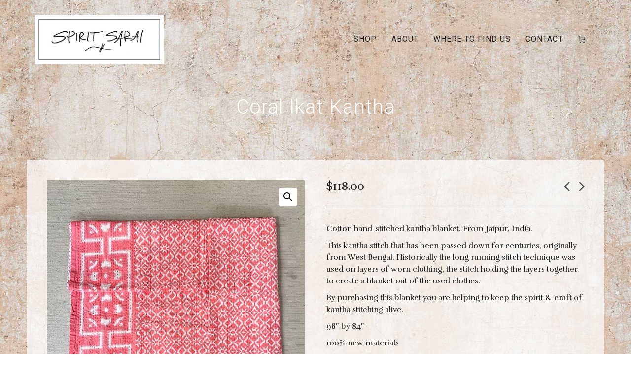

--- FILE ---
content_type: text/html; charset=UTF-8
request_url: https://spirit-sarai.com/product/coral-ikat/
body_size: 114196
content:

<!DOCTYPE html>

<!--// OPEN HTML //-->
<html dir="ltr" lang="en-US" prefix="og: https://ogp.me/ns#">

<!--// OPEN HEAD //-->
<head>
    
    
            <!--// SITE TITLE //-->
            

            <!--// SITE META //-->
            <meta charset="UTF-8"/>
                        	                <meta name="viewport" content="width=device-width, initial-scale=1.0"/>
                                    
            <!--// PINGBACK & FAVICON //-->
            <link rel="pingback" href="https://spirit-sarai.com/xmlrpc.php"/>
            
                            <link rel="apple-touch-icon-precomposed" sizes="144x144"
                      href="https://spirit-sarai.com/wp-content/uploads/2019/05/Spirit-Sarai-iOS-144px.jpg"/>
                                        <link rel="apple-touch-icon-precomposed" sizes="114x114"
                      href="https://spirit-sarai.com/wp-content/uploads/2019/05/Spirit-Sarai-iOS-114px.jpg"/>
                                        <link rel="apple-touch-icon-precomposed" sizes="72x72"
                      href="https://spirit-sarai.com/wp-content/uploads/2019/05/Spirit-Sarai-iOS-72px.jpg"/>
                                        <link rel="apple-touch-icon-precomposed" sizes="57x57"
                      href="https://spirit-sarai.com/wp-content/uploads/2019/05/Spirit-Sarai-iOS-57px.jpg"/>
            
            <script>function spbImageResizer_writeCookie(){the_cookie=document.cookie,the_cookie&&window.devicePixelRatio>=2&&(the_cookie="spb_image_resizer_pixel_ratio="+window.devicePixelRatio+";"+the_cookie,document.cookie=the_cookie)}spbImageResizer_writeCookie();</script>
            <script>
                writeCookie();
                function writeCookie() {
                    the_cookie = document.cookie;
                    if ( the_cookie ) {
                        if ( window.devicePixelRatio >= 2 ) {
                            the_cookie = "pixel_ratio=" + window.devicePixelRatio + ";" + the_cookie;
                            document.cookie = the_cookie;
                            //location = '';
                        }
                    }
                }
            </script>
        
		<!-- All in One SEO 4.5.7.3 - aioseo.com -->
		<title>Coral Ikat Kantha | Spirit Sarai</title>
		<meta name="description" content="Cotton hand-stitched kantha blanket. From Jaipur, India. This kantha stitch that has been passed down for centuries, originally from West Bengal. Historically the long running stitch technique was used on layers of worn clothing, the stitch holding the layers together to create a blanket out of the used clothes. By purchasing this blanket you are helping to keep the spirit &amp; craft of kantha stitching alive. 98&quot; by 84&quot; 100% new materials Sourced responsibly &amp; made in India, with love. This blanket is made by hand, there is only one available." />
		<meta name="robots" content="max-image-preview:large" />
		<meta name="google-site-verification" content="tHs5sOOWzXCdbLMOHIpUkptsP5_P2jCMcE_zxjKSfjQ" />
		<link rel="canonical" href="https://spirit-sarai.com/product/coral-ikat/" />
		<meta name="generator" content="All in One SEO (AIOSEO) 4.5.7.3" />
		<meta property="og:locale" content="en_US" />
		<meta property="og:site_name" content="Spirit Sarai" />
		<meta property="og:type" content="article" />
		<meta property="og:title" content="Coral Ikat Kantha | Spirit Sarai" />
		<meta property="og:description" content="Cotton hand-stitched kantha blanket. From Jaipur, India. This kantha stitch that has been passed down for centuries, originally from West Bengal. Historically the long running stitch technique was used on layers of worn clothing, the stitch holding the layers together to create a blanket out of the used clothes. By purchasing this blanket you are helping to keep the spirit &amp; craft of kantha stitching alive. 98&quot; by 84&quot; 100% new materials Sourced responsibly &amp; made in India, with love. This blanket is made by hand, there is only one available." />
		<meta property="og:url" content="https://spirit-sarai.com/product/coral-ikat/" />
		<meta property="og:image" content="https://spirit-sarai.com/wp-content/uploads/2019/05/Juliana-grand-canyon.jpg" />
		<meta property="og:image:secure_url" content="https://spirit-sarai.com/wp-content/uploads/2019/05/Juliana-grand-canyon.jpg" />
		<meta property="og:image:width" content="1333" />
		<meta property="og:image:height" content="1000" />
		<meta property="article:published_time" content="2019-08-21T00:11:41+00:00" />
		<meta property="article:modified_time" content="2020-03-13T23:07:55+00:00" />
		<meta name="twitter:card" content="summary" />
		<meta name="twitter:title" content="Coral Ikat Kantha | Spirit Sarai" />
		<meta name="twitter:description" content="Cotton hand-stitched kantha blanket. From Jaipur, India. This kantha stitch that has been passed down for centuries, originally from West Bengal. Historically the long running stitch technique was used on layers of worn clothing, the stitch holding the layers together to create a blanket out of the used clothes. By purchasing this blanket you are helping to keep the spirit &amp; craft of kantha stitching alive. 98&quot; by 84&quot; 100% new materials Sourced responsibly &amp; made in India, with love. This blanket is made by hand, there is only one available." />
		<meta name="twitter:image" content="https://spirit-sarai.com/wp-content/uploads/2019/05/Juliana-grand-canyon.jpg" />
		<meta name="google" content="nositelinkssearchbox" />
		<script type="application/ld+json" class="aioseo-schema">
			{"@context":"https:\/\/schema.org","@graph":[{"@type":"BreadcrumbList","@id":"https:\/\/spirit-sarai.com\/product\/coral-ikat\/#breadcrumblist","itemListElement":[{"@type":"ListItem","@id":"https:\/\/spirit-sarai.com\/#listItem","position":1,"name":"Home","item":"https:\/\/spirit-sarai.com\/","nextItem":"https:\/\/spirit-sarai.com\/product\/coral-ikat\/#listItem"},{"@type":"ListItem","@id":"https:\/\/spirit-sarai.com\/product\/coral-ikat\/#listItem","position":2,"name":"Coral Ikat Kantha","previousItem":"https:\/\/spirit-sarai.com\/#listItem"}]},{"@type":"ItemPage","@id":"https:\/\/spirit-sarai.com\/product\/coral-ikat\/#itempage","url":"https:\/\/spirit-sarai.com\/product\/coral-ikat\/","name":"Coral Ikat Kantha | Spirit Sarai","description":"Cotton hand-stitched kantha blanket. From Jaipur, India. This kantha stitch that has been passed down for centuries, originally from West Bengal. Historically the long running stitch technique was used on layers of worn clothing, the stitch holding the layers together to create a blanket out of the used clothes. By purchasing this blanket you are helping to keep the spirit & craft of kantha stitching alive. 98\" by 84\" 100% new materials Sourced responsibly & made in India, with love. This blanket is made by hand, there is only one available.","inLanguage":"en-US","isPartOf":{"@id":"https:\/\/spirit-sarai.com\/#website"},"breadcrumb":{"@id":"https:\/\/spirit-sarai.com\/product\/coral-ikat\/#breadcrumblist"},"image":{"@type":"ImageObject","url":"https:\/\/spirit-sarai.com\/wp-content\/uploads\/2019\/08\/coral-ikat-1.jpg","@id":"https:\/\/spirit-sarai.com\/product\/coral-ikat\/#mainImage","width":1000,"height":1333},"primaryImageOfPage":{"@id":"https:\/\/spirit-sarai.com\/product\/coral-ikat\/#mainImage"},"datePublished":"2019-08-20T19:11:41-05:00","dateModified":"2020-03-13T18:07:55-05:00"},{"@type":"Organization","@id":"https:\/\/spirit-sarai.com\/#organization","name":"Spirit Sarai","url":"https:\/\/spirit-sarai.com\/"},{"@type":"WebSite","@id":"https:\/\/spirit-sarai.com\/#website","url":"https:\/\/spirit-sarai.com\/","name":"Spirit Sarai","description":"Born in India, designed in Austin, TX","inLanguage":"en-US","publisher":{"@id":"https:\/\/spirit-sarai.com\/#organization"}}]}
		</script>
		<!-- All in One SEO -->

<link rel='dns-prefetch' href='//maps.google.com' />
<link rel='dns-prefetch' href='//fonts.googleapis.com' />
<link rel="alternate" type="application/rss+xml" title="Spirit Sarai &raquo; Feed" href="https://spirit-sarai.com/feed/" />

<!-- Facebook Meta -->
<meta property="og:title" content="Coral Ikat Kantha - Spirit Sarai"/>
<meta property="og:type" content="article"/>
<meta property="og:url" content="https://spirit-sarai.com/product/coral-ikat/"/>
<meta property="og:site_name" content="Spirit Sarai"/>
<meta property="og:description" content="Cotton hand-stitched kantha blanket. From Jaipur, India.

This kantha stitch that has been passed down for centuries, originally from West Bengal. Historically the long running stitch technique was used on layers of worn clothing, the stitch holding the layers together to create a blanket out of the used clothes.

By purchasing this blanket you are helping to keep the spirit &amp; craft of kantha stitching alive.

98" by 84"

100% new materials

Sourced responsibly &amp; made in India, with love.

This blanket is made by hand, there is only one available.

&nbsp;">
<meta property="og:image" content="https://spirit-sarai.com/wp-content/uploads/2019/08/coral-ikat-1.jpg"/>
<meta property="og:price:amount" content="118" />
<meta property="og:price:currency" content="USD" />

<!-- Twitter Card data -->
<meta name="twitter:card" content="summary_large_image">
<meta name="twitter:title" content="Coral Ikat Kantha">
<meta name="twitter:description" content="Cotton hand-stitched kantha blanket. From Jaipur, India.

This kantha stitch that has been passed down for centuries, originally from West Bengal. Historically the long running stitch technique was used on layers of worn clothing, the stitch holding the layers together to create a blanket out of the used clothes.

By purchasing this blanket you are helping to keep the spirit &amp; craft of kantha stitching alive.

98" by 84"

100% new materials

Sourced responsibly &amp; made in India, with love.

This blanket is made by hand, there is only one available.

&nbsp;">
<meta property="twitter:image:src" content="https://spirit-sarai.com/wp-content/uploads/2019/08/coral-ikat-1.jpg"/>
<meta name="twitter:data1" content="118">
<meta name="twitter:label1" content="Price">


<script type="text/javascript">
/* <![CDATA[ */
window._wpemojiSettings = {"baseUrl":"https:\/\/s.w.org\/images\/core\/emoji\/14.0.0\/72x72\/","ext":".png","svgUrl":"https:\/\/s.w.org\/images\/core\/emoji\/14.0.0\/svg\/","svgExt":".svg","source":{"concatemoji":"https:\/\/spirit-sarai.com\/wp-includes\/js\/wp-emoji-release.min.js?ver=6.4.7"}};
/*! This file is auto-generated */
!function(i,n){var o,s,e;function c(e){try{var t={supportTests:e,timestamp:(new Date).valueOf()};sessionStorage.setItem(o,JSON.stringify(t))}catch(e){}}function p(e,t,n){e.clearRect(0,0,e.canvas.width,e.canvas.height),e.fillText(t,0,0);var t=new Uint32Array(e.getImageData(0,0,e.canvas.width,e.canvas.height).data),r=(e.clearRect(0,0,e.canvas.width,e.canvas.height),e.fillText(n,0,0),new Uint32Array(e.getImageData(0,0,e.canvas.width,e.canvas.height).data));return t.every(function(e,t){return e===r[t]})}function u(e,t,n){switch(t){case"flag":return n(e,"\ud83c\udff3\ufe0f\u200d\u26a7\ufe0f","\ud83c\udff3\ufe0f\u200b\u26a7\ufe0f")?!1:!n(e,"\ud83c\uddfa\ud83c\uddf3","\ud83c\uddfa\u200b\ud83c\uddf3")&&!n(e,"\ud83c\udff4\udb40\udc67\udb40\udc62\udb40\udc65\udb40\udc6e\udb40\udc67\udb40\udc7f","\ud83c\udff4\u200b\udb40\udc67\u200b\udb40\udc62\u200b\udb40\udc65\u200b\udb40\udc6e\u200b\udb40\udc67\u200b\udb40\udc7f");case"emoji":return!n(e,"\ud83e\udef1\ud83c\udffb\u200d\ud83e\udef2\ud83c\udfff","\ud83e\udef1\ud83c\udffb\u200b\ud83e\udef2\ud83c\udfff")}return!1}function f(e,t,n){var r="undefined"!=typeof WorkerGlobalScope&&self instanceof WorkerGlobalScope?new OffscreenCanvas(300,150):i.createElement("canvas"),a=r.getContext("2d",{willReadFrequently:!0}),o=(a.textBaseline="top",a.font="600 32px Arial",{});return e.forEach(function(e){o[e]=t(a,e,n)}),o}function t(e){var t=i.createElement("script");t.src=e,t.defer=!0,i.head.appendChild(t)}"undefined"!=typeof Promise&&(o="wpEmojiSettingsSupports",s=["flag","emoji"],n.supports={everything:!0,everythingExceptFlag:!0},e=new Promise(function(e){i.addEventListener("DOMContentLoaded",e,{once:!0})}),new Promise(function(t){var n=function(){try{var e=JSON.parse(sessionStorage.getItem(o));if("object"==typeof e&&"number"==typeof e.timestamp&&(new Date).valueOf()<e.timestamp+604800&&"object"==typeof e.supportTests)return e.supportTests}catch(e){}return null}();if(!n){if("undefined"!=typeof Worker&&"undefined"!=typeof OffscreenCanvas&&"undefined"!=typeof URL&&URL.createObjectURL&&"undefined"!=typeof Blob)try{var e="postMessage("+f.toString()+"("+[JSON.stringify(s),u.toString(),p.toString()].join(",")+"));",r=new Blob([e],{type:"text/javascript"}),a=new Worker(URL.createObjectURL(r),{name:"wpTestEmojiSupports"});return void(a.onmessage=function(e){c(n=e.data),a.terminate(),t(n)})}catch(e){}c(n=f(s,u,p))}t(n)}).then(function(e){for(var t in e)n.supports[t]=e[t],n.supports.everything=n.supports.everything&&n.supports[t],"flag"!==t&&(n.supports.everythingExceptFlag=n.supports.everythingExceptFlag&&n.supports[t]);n.supports.everythingExceptFlag=n.supports.everythingExceptFlag&&!n.supports.flag,n.DOMReady=!1,n.readyCallback=function(){n.DOMReady=!0}}).then(function(){return e}).then(function(){var e;n.supports.everything||(n.readyCallback(),(e=n.source||{}).concatemoji?t(e.concatemoji):e.wpemoji&&e.twemoji&&(t(e.twemoji),t(e.wpemoji)))}))}((window,document),window._wpemojiSettings);
/* ]]> */
</script>
<link rel='stylesheet' id='wc-square-cart-checkout-block-css' href='https://spirit-sarai.com/wp-content/plugins/woocommerce-square/assets/css/frontend/wc-square-cart-checkout-blocks.min.css?ver=4.5.1' type='text/css' media='all' />
<link rel='stylesheet' id='sbi_styles-css' href='https://spirit-sarai.com/wp-content/plugins/instagram-feed/css/sbi-styles.min.css?ver=6.2.9' type='text/css' media='all' />
<link rel='stylesheet' id='layerslider-css' href='https://spirit-sarai.com/wp-content/plugins/LayerSlider/static/layerslider/css/layerslider.css?ver=6.7.6' type='text/css' media='all' />
<style id='wp-emoji-styles-inline-css' type='text/css'>

	img.wp-smiley, img.emoji {
		display: inline !important;
		border: none !important;
		box-shadow: none !important;
		height: 1em !important;
		width: 1em !important;
		margin: 0 0.07em !important;
		vertical-align: -0.1em !important;
		background: none !important;
		padding: 0 !important;
	}
</style>
<link rel='stylesheet' id='wp-block-library-css' href='https://spirit-sarai.com/wp-includes/css/dist/block-library/style.min.css?ver=6.4.7' type='text/css' media='all' />
<style id='classic-theme-styles-inline-css' type='text/css'>
/*! This file is auto-generated */
.wp-block-button__link{color:#fff;background-color:#32373c;border-radius:9999px;box-shadow:none;text-decoration:none;padding:calc(.667em + 2px) calc(1.333em + 2px);font-size:1.125em}.wp-block-file__button{background:#32373c;color:#fff;text-decoration:none}
</style>
<style id='global-styles-inline-css' type='text/css'>
body{--wp--preset--color--black: #000000;--wp--preset--color--cyan-bluish-gray: #abb8c3;--wp--preset--color--white: #ffffff;--wp--preset--color--pale-pink: #f78da7;--wp--preset--color--vivid-red: #cf2e2e;--wp--preset--color--luminous-vivid-orange: #ff6900;--wp--preset--color--luminous-vivid-amber: #fcb900;--wp--preset--color--light-green-cyan: #7bdcb5;--wp--preset--color--vivid-green-cyan: #00d084;--wp--preset--color--pale-cyan-blue: #8ed1fc;--wp--preset--color--vivid-cyan-blue: #0693e3;--wp--preset--color--vivid-purple: #9b51e0;--wp--preset--gradient--vivid-cyan-blue-to-vivid-purple: linear-gradient(135deg,rgba(6,147,227,1) 0%,rgb(155,81,224) 100%);--wp--preset--gradient--light-green-cyan-to-vivid-green-cyan: linear-gradient(135deg,rgb(122,220,180) 0%,rgb(0,208,130) 100%);--wp--preset--gradient--luminous-vivid-amber-to-luminous-vivid-orange: linear-gradient(135deg,rgba(252,185,0,1) 0%,rgba(255,105,0,1) 100%);--wp--preset--gradient--luminous-vivid-orange-to-vivid-red: linear-gradient(135deg,rgba(255,105,0,1) 0%,rgb(207,46,46) 100%);--wp--preset--gradient--very-light-gray-to-cyan-bluish-gray: linear-gradient(135deg,rgb(238,238,238) 0%,rgb(169,184,195) 100%);--wp--preset--gradient--cool-to-warm-spectrum: linear-gradient(135deg,rgb(74,234,220) 0%,rgb(151,120,209) 20%,rgb(207,42,186) 40%,rgb(238,44,130) 60%,rgb(251,105,98) 80%,rgb(254,248,76) 100%);--wp--preset--gradient--blush-light-purple: linear-gradient(135deg,rgb(255,206,236) 0%,rgb(152,150,240) 100%);--wp--preset--gradient--blush-bordeaux: linear-gradient(135deg,rgb(254,205,165) 0%,rgb(254,45,45) 50%,rgb(107,0,62) 100%);--wp--preset--gradient--luminous-dusk: linear-gradient(135deg,rgb(255,203,112) 0%,rgb(199,81,192) 50%,rgb(65,88,208) 100%);--wp--preset--gradient--pale-ocean: linear-gradient(135deg,rgb(255,245,203) 0%,rgb(182,227,212) 50%,rgb(51,167,181) 100%);--wp--preset--gradient--electric-grass: linear-gradient(135deg,rgb(202,248,128) 0%,rgb(113,206,126) 100%);--wp--preset--gradient--midnight: linear-gradient(135deg,rgb(2,3,129) 0%,rgb(40,116,252) 100%);--wp--preset--font-size--small: 13px;--wp--preset--font-size--medium: 20px;--wp--preset--font-size--large: 36px;--wp--preset--font-size--x-large: 42px;--wp--preset--spacing--20: 0.44rem;--wp--preset--spacing--30: 0.67rem;--wp--preset--spacing--40: 1rem;--wp--preset--spacing--50: 1.5rem;--wp--preset--spacing--60: 2.25rem;--wp--preset--spacing--70: 3.38rem;--wp--preset--spacing--80: 5.06rem;--wp--preset--shadow--natural: 6px 6px 9px rgba(0, 0, 0, 0.2);--wp--preset--shadow--deep: 12px 12px 50px rgba(0, 0, 0, 0.4);--wp--preset--shadow--sharp: 6px 6px 0px rgba(0, 0, 0, 0.2);--wp--preset--shadow--outlined: 6px 6px 0px -3px rgba(255, 255, 255, 1), 6px 6px rgba(0, 0, 0, 1);--wp--preset--shadow--crisp: 6px 6px 0px rgba(0, 0, 0, 1);}:where(.is-layout-flex){gap: 0.5em;}:where(.is-layout-grid){gap: 0.5em;}body .is-layout-flow > .alignleft{float: left;margin-inline-start: 0;margin-inline-end: 2em;}body .is-layout-flow > .alignright{float: right;margin-inline-start: 2em;margin-inline-end: 0;}body .is-layout-flow > .aligncenter{margin-left: auto !important;margin-right: auto !important;}body .is-layout-constrained > .alignleft{float: left;margin-inline-start: 0;margin-inline-end: 2em;}body .is-layout-constrained > .alignright{float: right;margin-inline-start: 2em;margin-inline-end: 0;}body .is-layout-constrained > .aligncenter{margin-left: auto !important;margin-right: auto !important;}body .is-layout-constrained > :where(:not(.alignleft):not(.alignright):not(.alignfull)){max-width: var(--wp--style--global--content-size);margin-left: auto !important;margin-right: auto !important;}body .is-layout-constrained > .alignwide{max-width: var(--wp--style--global--wide-size);}body .is-layout-flex{display: flex;}body .is-layout-flex{flex-wrap: wrap;align-items: center;}body .is-layout-flex > *{margin: 0;}body .is-layout-grid{display: grid;}body .is-layout-grid > *{margin: 0;}:where(.wp-block-columns.is-layout-flex){gap: 2em;}:where(.wp-block-columns.is-layout-grid){gap: 2em;}:where(.wp-block-post-template.is-layout-flex){gap: 1.25em;}:where(.wp-block-post-template.is-layout-grid){gap: 1.25em;}.has-black-color{color: var(--wp--preset--color--black) !important;}.has-cyan-bluish-gray-color{color: var(--wp--preset--color--cyan-bluish-gray) !important;}.has-white-color{color: var(--wp--preset--color--white) !important;}.has-pale-pink-color{color: var(--wp--preset--color--pale-pink) !important;}.has-vivid-red-color{color: var(--wp--preset--color--vivid-red) !important;}.has-luminous-vivid-orange-color{color: var(--wp--preset--color--luminous-vivid-orange) !important;}.has-luminous-vivid-amber-color{color: var(--wp--preset--color--luminous-vivid-amber) !important;}.has-light-green-cyan-color{color: var(--wp--preset--color--light-green-cyan) !important;}.has-vivid-green-cyan-color{color: var(--wp--preset--color--vivid-green-cyan) !important;}.has-pale-cyan-blue-color{color: var(--wp--preset--color--pale-cyan-blue) !important;}.has-vivid-cyan-blue-color{color: var(--wp--preset--color--vivid-cyan-blue) !important;}.has-vivid-purple-color{color: var(--wp--preset--color--vivid-purple) !important;}.has-black-background-color{background-color: var(--wp--preset--color--black) !important;}.has-cyan-bluish-gray-background-color{background-color: var(--wp--preset--color--cyan-bluish-gray) !important;}.has-white-background-color{background-color: var(--wp--preset--color--white) !important;}.has-pale-pink-background-color{background-color: var(--wp--preset--color--pale-pink) !important;}.has-vivid-red-background-color{background-color: var(--wp--preset--color--vivid-red) !important;}.has-luminous-vivid-orange-background-color{background-color: var(--wp--preset--color--luminous-vivid-orange) !important;}.has-luminous-vivid-amber-background-color{background-color: var(--wp--preset--color--luminous-vivid-amber) !important;}.has-light-green-cyan-background-color{background-color: var(--wp--preset--color--light-green-cyan) !important;}.has-vivid-green-cyan-background-color{background-color: var(--wp--preset--color--vivid-green-cyan) !important;}.has-pale-cyan-blue-background-color{background-color: var(--wp--preset--color--pale-cyan-blue) !important;}.has-vivid-cyan-blue-background-color{background-color: var(--wp--preset--color--vivid-cyan-blue) !important;}.has-vivid-purple-background-color{background-color: var(--wp--preset--color--vivid-purple) !important;}.has-black-border-color{border-color: var(--wp--preset--color--black) !important;}.has-cyan-bluish-gray-border-color{border-color: var(--wp--preset--color--cyan-bluish-gray) !important;}.has-white-border-color{border-color: var(--wp--preset--color--white) !important;}.has-pale-pink-border-color{border-color: var(--wp--preset--color--pale-pink) !important;}.has-vivid-red-border-color{border-color: var(--wp--preset--color--vivid-red) !important;}.has-luminous-vivid-orange-border-color{border-color: var(--wp--preset--color--luminous-vivid-orange) !important;}.has-luminous-vivid-amber-border-color{border-color: var(--wp--preset--color--luminous-vivid-amber) !important;}.has-light-green-cyan-border-color{border-color: var(--wp--preset--color--light-green-cyan) !important;}.has-vivid-green-cyan-border-color{border-color: var(--wp--preset--color--vivid-green-cyan) !important;}.has-pale-cyan-blue-border-color{border-color: var(--wp--preset--color--pale-cyan-blue) !important;}.has-vivid-cyan-blue-border-color{border-color: var(--wp--preset--color--vivid-cyan-blue) !important;}.has-vivid-purple-border-color{border-color: var(--wp--preset--color--vivid-purple) !important;}.has-vivid-cyan-blue-to-vivid-purple-gradient-background{background: var(--wp--preset--gradient--vivid-cyan-blue-to-vivid-purple) !important;}.has-light-green-cyan-to-vivid-green-cyan-gradient-background{background: var(--wp--preset--gradient--light-green-cyan-to-vivid-green-cyan) !important;}.has-luminous-vivid-amber-to-luminous-vivid-orange-gradient-background{background: var(--wp--preset--gradient--luminous-vivid-amber-to-luminous-vivid-orange) !important;}.has-luminous-vivid-orange-to-vivid-red-gradient-background{background: var(--wp--preset--gradient--luminous-vivid-orange-to-vivid-red) !important;}.has-very-light-gray-to-cyan-bluish-gray-gradient-background{background: var(--wp--preset--gradient--very-light-gray-to-cyan-bluish-gray) !important;}.has-cool-to-warm-spectrum-gradient-background{background: var(--wp--preset--gradient--cool-to-warm-spectrum) !important;}.has-blush-light-purple-gradient-background{background: var(--wp--preset--gradient--blush-light-purple) !important;}.has-blush-bordeaux-gradient-background{background: var(--wp--preset--gradient--blush-bordeaux) !important;}.has-luminous-dusk-gradient-background{background: var(--wp--preset--gradient--luminous-dusk) !important;}.has-pale-ocean-gradient-background{background: var(--wp--preset--gradient--pale-ocean) !important;}.has-electric-grass-gradient-background{background: var(--wp--preset--gradient--electric-grass) !important;}.has-midnight-gradient-background{background: var(--wp--preset--gradient--midnight) !important;}.has-small-font-size{font-size: var(--wp--preset--font-size--small) !important;}.has-medium-font-size{font-size: var(--wp--preset--font-size--medium) !important;}.has-large-font-size{font-size: var(--wp--preset--font-size--large) !important;}.has-x-large-font-size{font-size: var(--wp--preset--font-size--x-large) !important;}
.wp-block-navigation a:where(:not(.wp-element-button)){color: inherit;}
:where(.wp-block-post-template.is-layout-flex){gap: 1.25em;}:where(.wp-block-post-template.is-layout-grid){gap: 1.25em;}
:where(.wp-block-columns.is-layout-flex){gap: 2em;}:where(.wp-block-columns.is-layout-grid){gap: 2em;}
.wp-block-pullquote{font-size: 1.5em;line-height: 1.6;}
</style>
<link rel='stylesheet' id='spb-frontend-css' href='https://spirit-sarai.com/wp-content/plugins/swift-framework/includes/page-builder/frontend-assets/css/spb-styles.css' type='text/css' media='all' />
<link rel='stylesheet' id='swift-slider-min-css' href='https://spirit-sarai.com/wp-content/plugins/swift-framework/includes/swift-slider/assets/css/swift-slider.min.css' type='text/css' media='all' />
<link rel='stylesheet' id='tutsplus_product_cats_css-css' href='https://spirit-sarai.com/wp-content/plugins/tutsplus-separate-products-categories-in-archives/css/style.css?ver=6.4.7' type='text/css' media='all' />
<link rel='stylesheet' id='photoswipe-css' href='https://spirit-sarai.com/wp-content/plugins/woocommerce/assets/css/photoswipe/photoswipe.min.css?ver=8.6.3' type='text/css' media='all' />
<link rel='stylesheet' id='photoswipe-default-skin-css' href='https://spirit-sarai.com/wp-content/plugins/woocommerce/assets/css/photoswipe/default-skin/default-skin.min.css?ver=8.6.3' type='text/css' media='all' />
<link rel='stylesheet' id='woocommerce-layout-css' href='https://spirit-sarai.com/wp-content/plugins/woocommerce/assets/css/woocommerce-layout.css?ver=8.6.3' type='text/css' media='all' />
<link rel='stylesheet' id='woocommerce-smallscreen-css' href='https://spirit-sarai.com/wp-content/plugins/woocommerce/assets/css/woocommerce-smallscreen.css?ver=8.6.3' type='text/css' media='only screen and (max-width: 768px)' />
<link rel='stylesheet' id='woocommerce-general-css' href='https://spirit-sarai.com/wp-content/plugins/woocommerce/assets/css/woocommerce.css?ver=8.6.3' type='text/css' media='all' />
<style id='woocommerce-inline-inline-css' type='text/css'>
.woocommerce form .form-row .required { visibility: visible; }
</style>
<link rel='stylesheet' id='cardinal-parent-style-css' href='https://spirit-sarai.com/wp-content/themes/cardinal/style.css?ver=6.4.7' type='text/css' media='all' />
<link rel='stylesheet' id='bootstrap-css' href='https://spirit-sarai.com/wp-content/themes/cardinal/css/bootstrap.min.css' type='text/css' media='all' />
<link rel='stylesheet' id='font-awesome-v5-css' href='https://spirit-sarai.com/wp-content/themes/cardinal/css/font-awesome.min.css?ver=5.10.1' type='text/css' media='all' />
<link rel='stylesheet' id='font-awesome-v4shims-css' href='https://spirit-sarai.com/wp-content/themes/cardinal/css/v4-shims.min.css' type='text/css' media='all' />
<link rel='stylesheet' id='ssgizmo-css' href='https://spirit-sarai.com/wp-content/themes/cardinal/css/ss-gizmo.css' type='text/css' media='all' />
<link rel='stylesheet' id='sf-main-css' href='https://spirit-sarai.com/wp-content/themes/cardinal-child/style.css' type='text/css' media='all' />
<link rel='stylesheet' id='sf-woocommerce-css' href='https://spirit-sarai.com/wp-content/themes/cardinal/css/sf-woocommerce.css' type='text/css' media='screen' />
<link rel='stylesheet' id='sf-responsive-css' href='https://spirit-sarai.com/wp-content/themes/cardinal/css/responsive.css' type='text/css' media='screen' />
<link rel='stylesheet' id='redux-google-fonts-sf_cardinal_options-css' href='https://fonts.googleapis.com/css?family=Lato%3A100%2C300%2C400%2C700%2C900%2C100italic%2C300italic%2C400italic%2C700italic%2C900italic%7CRufina%3A400%2C700%7CRoboto%3A100%2C300%2C400%2C500%2C700%2C900%2C100italic%2C300italic%2C400italic%2C500italic%2C700italic%2C900italic&#038;subset=latin&#038;ver=1679078193' type='text/css' media='all' />
<script type="text/javascript" id="layerslider-greensock-js-extra">
/* <![CDATA[ */
var LS_Meta = {"v":"6.7.6"};
/* ]]> */
</script>
<script type="text/javascript" src="https://spirit-sarai.com/wp-content/plugins/LayerSlider/static/layerslider/js/greensock.js?ver=1.19.0" id="layerslider-greensock-js"></script>
<script type="text/javascript" src="https://spirit-sarai.com/wp-includes/js/jquery/jquery.min.js?ver=3.7.1" id="jquery-core-js"></script>
<script type="text/javascript" src="https://spirit-sarai.com/wp-includes/js/jquery/jquery-migrate.min.js?ver=3.4.1" id="jquery-migrate-js"></script>
<script type="text/javascript" src="https://spirit-sarai.com/wp-content/plugins/LayerSlider/static/layerslider/js/layerslider.kreaturamedia.jquery.js?ver=6.7.6" id="layerslider-js"></script>
<script type="text/javascript" src="https://spirit-sarai.com/wp-content/plugins/LayerSlider/static/layerslider/js/layerslider.transitions.js?ver=6.7.6" id="layerslider-transitions-js"></script>
<script type="text/javascript" src="https://spirit-sarai.com/wp-content/plugins/swift-framework/public/js/lib/jquery.viewports.min.js" id="jquery-viewports-js"></script>
<script type="text/javascript" src="https://spirit-sarai.com/wp-content/plugins/swift-framework/public/js/lib/jquery.smartresize.min.js" id="jquery-smartresize-js"></script>
<script type="text/javascript" src="https://spirit-sarai.com/wp-content/plugins/woocommerce/assets/js/jquery-blockui/jquery.blockUI.min.js?ver=2.7.0-wc.8.6.3" id="jquery-blockui-js" defer="defer" data-wp-strategy="defer"></script>
<script type="text/javascript" id="wc-add-to-cart-js-extra">
/* <![CDATA[ */
var wc_add_to_cart_params = {"ajax_url":"\/wp-admin\/admin-ajax.php","wc_ajax_url":"\/?wc-ajax=%%endpoint%%","i18n_view_cart":"View cart","cart_url":"https:\/\/spirit-sarai.com\/cart\/","is_cart":"","cart_redirect_after_add":"no"};
/* ]]> */
</script>
<script type="text/javascript" src="https://spirit-sarai.com/wp-content/plugins/woocommerce/assets/js/frontend/add-to-cart.min.js?ver=8.6.3" id="wc-add-to-cart-js" defer="defer" data-wp-strategy="defer"></script>
<script type="text/javascript" src="https://spirit-sarai.com/wp-content/plugins/woocommerce/assets/js/zoom/jquery.zoom.min.js?ver=1.7.21-wc.8.6.3" id="zoom-js" defer="defer" data-wp-strategy="defer"></script>
<script type="text/javascript" src="https://spirit-sarai.com/wp-content/plugins/woocommerce/assets/js/photoswipe/photoswipe.min.js?ver=4.1.1-wc.8.6.3" id="photoswipe-js" defer="defer" data-wp-strategy="defer"></script>
<script type="text/javascript" src="https://spirit-sarai.com/wp-content/plugins/woocommerce/assets/js/photoswipe/photoswipe-ui-default.min.js?ver=4.1.1-wc.8.6.3" id="photoswipe-ui-default-js" defer="defer" data-wp-strategy="defer"></script>
<script type="text/javascript" id="wc-single-product-js-extra">
/* <![CDATA[ */
var wc_single_product_params = {"i18n_required_rating_text":"Please select a rating","review_rating_required":"yes","flexslider":{"rtl":false,"animation":"slide","smoothHeight":true,"directionNav":false,"controlNav":"thumbnails","slideshow":false,"animationSpeed":500,"animationLoop":false,"allowOneSlide":false},"zoom_enabled":"1","zoom_options":[],"photoswipe_enabled":"1","photoswipe_options":{"shareEl":false,"closeOnScroll":false,"history":false,"hideAnimationDuration":0,"showAnimationDuration":0},"flexslider_enabled":"1"};
/* ]]> */
</script>
<script type="text/javascript" src="https://spirit-sarai.com/wp-content/plugins/woocommerce/assets/js/frontend/single-product.min.js?ver=8.6.3" id="wc-single-product-js" defer="defer" data-wp-strategy="defer"></script>
<script type="text/javascript" src="https://spirit-sarai.com/wp-content/plugins/woocommerce/assets/js/js-cookie/js.cookie.min.js?ver=2.1.4-wc.8.6.3" id="js-cookie-js" defer="defer" data-wp-strategy="defer"></script>
<script type="text/javascript" id="woocommerce-js-extra">
/* <![CDATA[ */
var woocommerce_params = {"ajax_url":"\/wp-admin\/admin-ajax.php","wc_ajax_url":"\/?wc-ajax=%%endpoint%%"};
/* ]]> */
</script>
<script type="text/javascript" src="https://spirit-sarai.com/wp-content/plugins/woocommerce/assets/js/frontend/woocommerce.min.js?ver=8.6.3" id="woocommerce-js" defer="defer" data-wp-strategy="defer"></script>
<meta name="generator" content="Powered by LayerSlider 6.7.6 - Multi-Purpose, Responsive, Parallax, Mobile-Friendly Slider Plugin for WordPress." />
<!-- LayerSlider updates and docs at: https://layerslider.kreaturamedia.com -->
<link rel="https://api.w.org/" href="https://spirit-sarai.com/wp-json/" /><link rel="alternate" type="application/json" href="https://spirit-sarai.com/wp-json/wp/v2/product/915" /><link rel="EditURI" type="application/rsd+xml" title="RSD" href="https://spirit-sarai.com/xmlrpc.php?rsd" />
<meta name="generator" content="WordPress 6.4.7" />
<meta name="generator" content="WooCommerce 8.6.3" />
<link rel='shortlink' href='https://spirit-sarai.com/?p=915' />
<link rel="alternate" type="application/json+oembed" href="https://spirit-sarai.com/wp-json/oembed/1.0/embed?url=https%3A%2F%2Fspirit-sarai.com%2Fproduct%2Fcoral-ikat%2F" />
<link rel="alternate" type="text/xml+oembed" href="https://spirit-sarai.com/wp-json/oembed/1.0/embed?url=https%3A%2F%2Fspirit-sarai.com%2Fproduct%2Fcoral-ikat%2F&#038;format=xml" />
			<script type="text/javascript">
			var ajaxurl = 'https://spirit-sarai.com/wp-admin/admin-ajax.php';
			</script>
				<noscript><style>.woocommerce-product-gallery{ opacity: 1 !important; }</style></noscript>
	<!--[if lt IE 9]><script data-cfasync="false" src="https://spirit-sarai.com/wp-content/themes/cardinal/js/respond.js"></script><script data-cfasync="false" src="https://spirit-sarai.com/wp-content/themes/cardinal/js/html5shiv.js"></script><script data-cfasync="false" src="https://spirit-sarai.com/wp-content/themes/cardinal/js/excanvas.compiled.js"></script><![endif]--><style type="text/css">
::selection, ::-moz-selection {background-color: #777777; color: #fff;}.accent-bg, .funded-bar .bar {background-color:#777777;}.accent {color:#777777;}.recent-post figure, span.highlighted, span.dropcap4, .loved-item:hover .loved-count, .flickr-widget li, .portfolio-grid li, .wpcf7 input.wpcf7-submit[type="submit"], .woocommerce-page nav.woocommerce-pagination ul li span.current, .woocommerce nav.woocommerce-pagination ul li span.current, figcaption .product-added, .woocommerce .wc-new-badge, .yith-wcwl-wishlistexistsbrowse a, .yith-wcwl-wishlistaddedbrowse a, .woocommerce .widget_layered_nav ul li.chosen > *, .woocommerce .widget_layered_nav_filters ul li a, .sticky-post-icon, .fw-video-close:hover {background-color: #777777!important; color: #ffffff;}a:hover, #sidebar a:hover, .pagination-wrap a:hover, .carousel-nav a:hover, .portfolio-pagination div:hover > i, #footer a:hover, .beam-me-up a:hover span, .portfolio-item .portfolio-item-permalink, .read-more-link, .blog-item .read-more, .blog-item-details a:hover, .author-link, #reply-title small a, span.dropcap2, .spb_divider.go_to_top a, .love-it-wrapper .loved, .comments-likes .loved span.love-count, .item-link:hover, #header-translation p a, #breadcrumbs a:hover, .ui-widget-content a:hover, .yith-wcwl-add-button a:hover, #product-img-slider li a.zoom:hover, .woocommerce .star-rating span, .article-body-wrap .share-links a:hover, ul.member-contact li a:hover, .price ins, .bag-product a.remove:hover, .bag-product-title a:hover, #back-to-top:hover,  ul.member-contact li a:hover, .fw-video-link-image:hover i, .ajax-search-results .all-results:hover, .search-result h5 a:hover .ui-state-default a:hover, .fw-video-link-icon:hover {color: #777777;}.carousel-wrap > a:hover, #mobile-menu ul li:hover > a {color: #777777!important;}.read-more i:before, .read-more em:before {color: #777777;}input[type="text"]:focus, input[type="email"]:focus, textarea:focus, .bypostauthor .comment-wrap .comment-avatar,.search-form input:focus, .wpcf7 input:focus, .wpcf7 textarea:focus, .ginput_container input:focus, .ginput_container textarea:focus, .mymail-form input:focus, .mymail-form textarea:focus, input[type="tel"]:focus, input[type="number"]:focus {border-color: #777777!important;}nav .menu ul li:first-child:after,.navigation a:hover > .nav-text, .returning-customer a:hover {border-bottom-color: #777777;}nav .menu ul ul li:first-child:after {border-right-color: #777777;}.spb_impact_text .spb_call_text {border-left-color: #777777;}.spb_impact_text .spb_button span {color: #fff;}.woocommerce .free-badge {background-color: #222222; color: #ffffff;}a[rel="tooltip"], ul.member-contact li a, a.text-link, .tags-wrap .tags a, .logged-in-as a, .comment-meta-actions .edit-link, .comment-meta-actions .comment-reply, .read-more {border-color: #444444;}.super-search-go {border-color: #777777!important;}.super-search-go:hover {background: #777777!important;border-color: #777777!important;}.owl-pagination .owl-page span {background-color: #777777;}.owl-pagination .owl-page::after {background-color: #777777;}.owl-pagination .owl-page:hover span, .owl-pagination .owl-page.active a {background-color: #222222;}body.header-below-slider .home-slider-wrap #slider-continue:hover {border-color: #777777;}body.header-below-slider .home-slider-wrap #slider-continue:hover i {color: #777777;}#one-page-nav li a:hover > i {background: #777777;}#one-page-nav li.selected a:hover > i {border-color: #777777;}#one-page-nav li .hover-caption {background: #777777; color: #ffffff;}#one-page-nav li .hover-caption:after {border-left-color: #777777;}.loading-bar-transition .pace .pace-progress {background-color: #777777;}body, .layout-fullwidth #container {background-color: #ffffff;}#main-container, .tm-toggle-button-wrap a {background-color: #FFFFFF;}#main-container {background-color: transparent;}a, .ui-widget-content a, #respond .form-submit input[type="submit"] {color: #444444;}a:hover, a:focus {color: #777777;}.pagination-wrap li a:hover, ul.bar-styling li:not(.selected) > a:hover, ul.bar-styling li > .comments-likes:hover, ul.page-numbers li > a:hover, ul.page-numbers li > span.current {color: #ffffff!important;background: #777777;border-color: #777777;}ul.bar-styling li > .comments-likes:hover * {color: #ffffff!important;}.pagination-wrap li a, .pagination-wrap li span, .pagination-wrap li span.expand, ul.bar-styling li > a, ul.bar-styling li > div, ul.page-numbers li > a, ul.page-numbers li > span, .curved-bar-styling, ul.bar-styling li > form input, .spb_directory_filter_below {border-color: #777777;}ul.bar-styling li > a, ul.bar-styling li > span, ul.bar-styling li > div, ul.bar-styling li > form input {background-color: #FFFFFF;}input[type="text"], input[type="email"], input[type="password"], textarea, select, .wpcf7 input[type="text"], .wpcf7 input[type="email"], .wpcf7 textarea, .wpcf7 select, .ginput_container input[type="text"], .ginput_container input[type="email"], .ginput_container textarea, .ginput_container select, .mymail-form input[type="text"], .mymail-form input[type="email"], .mymail-form textarea, .mymail-form select, input[type="date"], input[type="tel"], input.input-text, input[type="number"] {border-color: #777777;background-color: #ffffff;color:#222222;}input[type="submit"], button[type="submit"], input[type="file"], select {border-color: #777777;}input[type="submit"]:hover, button[type="submit"]:hover, .wpcf7 input.wpcf7-submit[type="submit"]:hover, .gform_wrapper input[type="submit"]:hover, .mymail-form input[type="submit"]:hover {background: #222222!important;border-color: #ffffff!important; color: #ffffff!important;}textarea:focus, input:focus {border-color: #999!important;}.modal-header {background: #ffffff;}.recent-post .post-details, .portfolio-item h5.portfolio-subtitle, .search-item-content time, .search-item-content span, .portfolio-details-wrap .date {color: #222222;}ul.bar-styling li.facebook > a:hover {color: #fff!important;background: #3b5998;border-color: #3b5998;}ul.bar-styling li.twitter > a:hover {color: #fff!important;background: #4099FF;border-color: #4099FF;}ul.bar-styling li.google-plus > a:hover {color: #fff!important;background: #d34836;border-color: #d34836;}ul.bar-styling li.pinterest > a:hover {color: #fff!important;background: #cb2027;border-color: #cb2027;}#top-bar {background: #ffffff;}#top-bar .tb-text {color: #222222;}#top-bar .tb-text > a, #top-bar nav .menu > li > a {color: #000000;}#top-bar .menu li {border-left-color: #e3e3e3; border-right-color: #e3e3e3;}#top-bar .menu > li > a, #top-bar .menu > li.parent:after {color: #000000;}#top-bar .menu > li > a:hover, #top-bar a:hover {color: #777777;}.header-wrap, .vertical-header .header-wrap #header-section {background-color:transparent;}.vertical-header #container .header-wrap {-moz-box-shadow: none;-webkit-box-shadow: none;box-shadow: none;}.header-left, .header-right, .vertical-menu-bottom .copyright {color: #222;}.header-left a, .header-right a, .vertical-menu-bottom .copyright a, #header .header-left ul.menu > li > a.header-search-link-alt, #header .header-right ul.menu > li > a.header-search-link-alt {color: #222;}.header-left a:hover, .header-right a:hover, .vertical-menu-bottom .copyright a:hover {color: #777777;}#header .header-left ul.menu > li:hover > a.header-search-link-alt, #header .header-right ul.menu > li:hover > a.header-search-link-alt {color: #777777!important;}#header-search a:hover, .super-search-close:hover {color: #777777;}.sf-super-search {background-color: #222222;}.sf-super-search .search-options .ss-dropdown > span, .sf-super-search .search-options input {color: #777777; border-bottom-color: #777777;}.sf-super-search .search-options .ss-dropdown ul li .fa-check {color: #777777;}.sf-super-search-go:hover, .sf-super-search-close:hover { background-color: #777777; border-color: #777777; color: #ffffff;}#header-languages .current-language {background: #ffffff; color: #777777;}#header-section #main-nav {border-top-color: #f0f0f0;}.ajax-search-wrap {background-color:#fff}.ajax-search-wrap, .ajax-search-results, .search-result-pt .search-result, .vertical-header .ajax-search-results {border-color: #f0f0f0;}.page-content {border-bottom-color: #777777;}.ajax-search-wrap input[type="text"], .search-result-pt h6, .no-search-results h6, .search-result h5 a, .no-search-results p {color: #252525;}#mobile-top-text, #mobile-header {background-color: #ffffff;border-bottom-color:#ffffff;}#mobile-top-text, #mobile-logo h1 {color: #222;}#mobile-top-text a, #mobile-header a {color: #222;}#mobile-header a.mobile-menu-link span.menu-bars, #mobile-header a.mobile-menu-link span.menu-bars:before, #mobile-header a.mobile-menu-link span.menu-bars:after {background-color: #222;}#mobile-menu-wrap, #mobile-cart-wrap {background-color: #ffffff;color: #000000;}.mobile-search-form input[type="text"] {color: #000000;border-bottom-color: #adadad;}#mobile-menu-wrap a, #mobile-cart-wrap a:not(.sf-button) {color: #000000;}#mobile-menu-wrap a:hover, #mobile-cart-wrap a:not(.sf-button):hover {color: #777777;}#mobile-cart-wrap .shopping-bag-item > a.cart-contents, #mobile-cart-wrap .bag-product, #mobile-cart-wrap .bag-empty {border-bottom-color: #adadad;}#mobile-menu ul li, .mobile-cart-menu li, .mobile-cart-menu .bag-header, .mobile-cart-menu .bag-product, .mobile-cart-menu .bag-empty {border-color: #adadad;}a.mobile-menu-link span, a.mobile-menu-link span:before, a.mobile-menu-link span:after {background: #000000;}a.mobile-menu-link:hover span, a.mobile-menu-link:hover span:before, a.mobile-menu-link:hover span:after {background: #777777;}.full-center #main-navigation ul.menu > li > a, .full-center .header-right ul.menu > li > a, .full-center nav.float-alt-menu ul.menu > li > a, .full-center .header-right div.text {height:160px;line-height:160px;}.full-center #header, .full-center .float-menu {height:160px;}.full-center nav li.menu-item.sf-mega-menu > ul.sub-menu, .full-center .ajax-search-wrap {top:160px!important;}.browser-ff #logo a {height:100px;}.browser-ff .full-center #logo a, .full-center #logo {height:160px;}#logo.has-img img {max-height:100px;}#mobile-logo.has-img img {max-height:100px;}#logo.has-img, .header-left, .header-right {height:100px;}#mobile-logo {max-height:100px;max-width:2247px;}.full-center #logo.has-img a > img {height: 100px;}#logo.no-img, #logo.no-img a, .header-left, .header-right {line-height:100px;}#logo img.retina {width:1123.5px;}#logo.has-img a > img {padding: 30px 0;}#logo.has-img a {height:160px;}#logo.has-img a > img {padding:0;}.full-center.resized-header #main-navigation ul.menu > li > a, .full-center.resized-header .header-right ul.menu > li > a, .full-center.resized-header nav.float-alt-menu ul.menu > li > a, .full-center.resized-header .header-right div.text {height:130px;line-height:130px;}.full-center.resized-header #logo, .full-center.resized-header #logo.no-img a {height:130px;}.full-center.resized-header #header, .full-center.resized-header .float-menu {height:130px;}.full-center.resized-header nav ul.menu > li.menu-item > ul.sub-menu, .full-center.resized-header nav li.menu-item.sf-mega-menu > ul.sub-menu, .full-center.resized-header nav li.menu-item.sf-mega-menu-alt > ul.sub-menu, .full-center.resized-header .ajax-search-wrap {top:130px!important;}.browser-ff .resized-header #logo a {height:130px;}.resized-header #logo.has-img a {height:130px;}.full-center.resized-header nav.float-alt-menu ul.menu > li > ul.sub-menu {top:130px!important;}#main-nav, .header-wrap[class*="page-header-naked"] #header-section .is-sticky #main-nav, #header-section .is-sticky .sticky-header, #header-section.header-5 #header, .header-wrap[class*="page-header-naked"] #header .is-sticky .sticky-header, .header-wrap[class*="page-header-naked"] #header-section.header-5 #header .is-sticky .sticky-header {background-color: #fff;}#main-nav {border-color: #f0f0f0;border-top-style: solid;}nav#main-navigation .menu > li > a span.nav-line {background-color: #07c1b6;}.show-menu {background-color: #222222;color: #ffffff;}nav .menu > li:before {background: #07c1b6;}nav .menu .sub-menu .parent > a:after {border-left-color: #07c1b6;}nav .menu ul.sub-menu {background-color: #FFFFFF;}nav .menu ul.sub-menu li {border-top-color: #f0f0f0;border-top-style: solid;}li.menu-item.sf-mega-menu > ul.sub-menu > li {border-top-color: #f0f0f0;border-top-style: solid;}li.menu-item.sf-mega-menu > ul.sub-menu > li {border-right-color: #f0f0f0;border-right-style: solid;}nav .menu > li.menu-item > a, nav.std-menu .menu > li > a {color: #252525;}#main-nav ul.menu > li, #main-nav ul.menu > li:first-child, #main-nav ul.menu > li:first-child, .full-center nav#main-navigation ul.menu > li, .full-center nav#main-navigation ul.menu > li:first-child, .full-center #header nav.float-alt-menu ul.menu > li {border-color: #f0f0f0;}nav ul.menu > li.menu-item.sf-menu-item-btn > a > span.menu-item-text {border-color: #252525;background-color: #252525;color: #777777;}nav ul.menu > li.menu-item.sf-menu-item-btn:hover > a > span.menu-item-text {border-color: #777777; background-color: #777777; color: #ffffff;}#main-nav ul.menu > li, .full-center nav#main-navigation ul.menu > li, .full-center nav.float-alt-menu ul.menu > li, .full-center #header nav.float-alt-menu ul.menu > li {border-width: 0;}#main-nav ul.menu > li:first-child, .full-center nav#main-navigation ul.menu > li:first-child {border-width: 0;margin-left: -15px;}#main-nav .menu-right {right: -5px;}nav .menu > li.menu-item:hover > a, nav.std-menu .menu > li:hover > a {color: #777777!important;}nav .menu li.current-menu-ancestor > a, nav .menu li.current-menu-item > a, nav .menu li.current-scroll-item > a, #mobile-menu .menu ul li.current-menu-item > a {color: #ffffff;}nav .menu > li:hover > a {background-color: #ffffff;color: #777777!important;}nav .menu ul.sub-menu li.menu-item > a, nav .menu ul.sub-menu li > span, nav.std-menu ul.sub-menu {color: #000000;}nav .menu ul.sub-menu li.menu-item:hover > a {color: #777777!important; background: #ffffff;}nav .menu li.parent > a:after, nav .menu li.parent > a:after:hover {color: #aaa;}nav .menu ul.sub-menu li.current-menu-ancestor > a, nav .menu ul.sub-menu li.current-menu-item > a {color: #777777!important; background: #ffffff;}#main-nav .header-right ul.menu > li, .wishlist-item {border-left-color: #f0f0f0;}.bag-header, .bag-product, .bag-empty, .wishlist-empty {border-color: #f0f0f0;}.bag-buttons a.checkout-button, .bag-buttons a.create-account-button, .woocommerce input.button.alt, .woocommerce .alt-button, .woocommerce button.button.alt {background: #777777; color: #ffffff;}.woocommerce .button.update-cart-button:hover {background: #777777; color: #ffffff;}.woocommerce input.button.alt:hover, .woocommerce .alt-button:hover, .woocommerce button.button.alt:hover {background: #777777; color: #ffffff;}.shopping-bag:before, nav .menu ul.sub-menu li:first-child:before {border-bottom-color: #07c1b6;}a.overlay-menu-link span, a.overlay-menu-link span:before, a.overlay-menu-link span:after {background: #222;}a.overlay-menu-link:hover span, a.overlay-menu-link:hover span:before, a.overlay-menu-link:hover span:after {background: #777777;}.overlay-menu-open #logo h1, .overlay-menu-open .header-left, .overlay-menu-open .header-right, .overlay-menu-open .header-left a, .overlay-menu-open .header-right a {color: #ffffff!important;}#overlay-menu nav ul li a, .overlay-menu-open a.overlay-menu-link {color: #ffffff;}#overlay-menu {background-color: #777777;}#overlay-menu {background-color: rgba(119,119,119, 0.95);}#overlay-menu nav li:hover > a {color: #777777!important;}.contact-menu-link.slide-open {color: #777777;}#base-promo, .sf-promo-bar {background-color: #ba4c2a;}#base-promo > p, #base-promo.footer-promo-text > a, #base-promo.footer-promo-arrow > a, .sf-promo-bar > p, .sf-promo-bar.promo-text > a, .sf-promo-bar.promo-arrow > a {color: #ffffff;}#base-promo.footer-promo-arrow:hover, #base-promo.footer-promo-text:hover, .sf-promo-bar.promo-arrow:hover, .sf-promo-bar.promo-text:hover {background-color: #777777!important;color: #ffffff!important;}#base-promo.footer-promo-arrow:hover > *, #base-promo.footer-promo-text:hover > *, .sf-promo-bar.promo-arrow:hover > *, .sf-promo-bar.promo-text:hover > * {color: #ffffff!important;}#breadcrumbs {background-color:#e4e4e4;color:#666666;}#breadcrumbs a, #breadcrumb i {color:#999999;}.page-heading {background-color: #ffffff;}.page-heading h1, .page-heading h3 {color: #ffffff;}.page-heading .heading-text, .fancy-heading .heading-text {text-align: center;}body {color: #222222;}h1, h1 a {color: #222222;}h2, h2 a {color: #222222;}h3, h3 a {color: #000000;}h4, h4 a, .carousel-wrap > a {color: #222222;}h5, h5 a {color: #222222;}h6, h6 a {color: #222222;}figure.animated-overlay figcaption {background-color: #adadad;}figure.animated-overlay figcaption {background-color: rgba(173,173,173, 0.35);}figure.animated-overlay figcaption * {color: #ffffff;}figcaption .thumb-info .name-divide {background-color: #ffffff;}.bold-design figure.animated-overlay figcaption:before {background-color: #adadad;color: #ffffff;}.article-divider {background: #777777;}.post-pagination-wrap {background-color:#444;}.post-pagination-wrap .next-article > *, .post-pagination-wrap .next-article a, .post-pagination-wrap .prev-article > *, .post-pagination-wrap .prev-article a {color:#fff;}.post-pagination-wrap .next-article a:hover, .post-pagination-wrap .prev-article a:hover {color: #777777;}.article-extras {background-color:#ffffff;}.review-bar {background-color:#ffffff;}.review-bar .bar, .review-overview-wrap .overview-circle {background-color:#2e2e36;color:#fff;}.posts-type-bright .recent-post .post-item-details {border-top-color:#777777;}table {border-bottom-color: #777777;}table td {border-top-color: #777777;}.read-more-button, #comments-list li .comment-wrap {border-color: #777777;}.read-more-button:hover {color: #777777;border-color: #777777;}.testimonials.carousel-items li .testimonial-text {background-color: #ffffff;}.widget ul li, .widget.widget_lip_most_loved_widget li {border-color: #777777;}.widget.widget_lip_most_loved_widget li {background: #FFFFFF; border-color: #777777;}.widget_lip_most_loved_widget .loved-item > span {color: #222222;}.widget .wp-tag-cloud li a {background: #ffffff; border-color: #777777;}.widget .tagcloud a:hover, .widget ul.wp-tag-cloud li:hover > a {background-color: #777777; color: #ffffff;}.loved-item .loved-count > i {color: #222222;background: #777777;}.subscribers-list li > a.social-circle {color: #ffffff;background: #222222;}.subscribers-list li:hover > a.social-circle {color: #fbfbfb;background: #777777;}.sidebar .widget_categories ul > li a, .sidebar .widget_archive ul > li a, .sidebar .widget_nav_menu ul > li a, .sidebar .widget_meta ul > li a, .sidebar .widget_recent_entries ul > li, .widget_product_categories ul > li a, .widget_layered_nav ul > li a, .widget_display_replies ul > li a, .widget_display_forums ul > li a, .widget_display_topics ul > li a {color: #444444;}.sidebar .widget_categories ul > li a:hover, .sidebar .widget_archive ul > li a:hover, .sidebar .widget_nav_menu ul > li a:hover, .widget_nav_menu ul > li.current-menu-item a, .sidebar .widget_meta ul > li a:hover, .sidebar .widget_recent_entries ul > li a:hover, .widget_product_categories ul > li a:hover, .widget_layered_nav ul > li a:hover, .widget_edd_categories_tags_widget ul li a:hover, .widget_display_replies ul li, .widget_display_forums ul > li a:hover, .widget_display_topics ul > li a:hover {color: #777777;}#calendar_wrap caption {border-bottom-color: #222222;}.sidebar .widget_calendar tbody tr > td a {color: #ffffff;background-color: #222222;}.sidebar .widget_calendar tbody tr > td a:hover {background-color: #777777;}.sidebar .widget_calendar tfoot a {color: #222222;}.sidebar .widget_calendar tfoot a:hover {color: #777777;}.widget_calendar #calendar_wrap, .widget_calendar th, .widget_calendar tbody tr > td, .widget_calendar tbody tr > td.pad {border-color: #777777;}.widget_sf_infocus_widget .infocus-item h5 a {color: #222222;}.widget_sf_infocus_widget .infocus-item h5 a:hover {color: #777777;}.sidebar .widget hr {border-color: #777777;}.widget ul.flickr_images li a:after, .portfolio-grid li a:after {color: #ffffff;}.portfolio-item {border-bottom-color: #777777;}.masonry-items .portfolio-item-details {background: #ffffff;}.spb_portfolio_carousel_widget .portfolio-item {background: #FFFFFF;}.masonry-items .blog-item .blog-details-wrap:before {background-color: #ffffff;}.masonry-items .portfolio-item figure {border-color: #777777;}.portfolio-details-wrap span span {color: #666;}.share-links > a:hover {color: #777777;}#infscr-loading .spinner > div {background: #777777;}.blog-aux-options li.selected a {background: #777777;border-color: #777777;color: #ffffff;}.blog-filter-wrap .aux-list li:hover {border-bottom-color: transparent;}.blog-filter-wrap .aux-list li:hover a {color: #ffffff;background: #777777;}.mini-blog-item-wrap, .mini-items .mini-alt-wrap, .mini-items .mini-alt-wrap .quote-excerpt, .mini-items .mini-alt-wrap .link-excerpt, .masonry-items .blog-item .quote-excerpt, .masonry-items .blog-item .link-excerpt, .timeline-items .standard-post-content .quote-excerpt, .timeline-items .standard-post-content .link-excerpt, .post-info, .author-info-wrap, .body-text .link-pages, .page-content .link-pages, .posts-type-list .recent-post, .standard-items .blog-item .standard-post-content {border-color: #777777;}.standard-post-date, .timeline {background: #777777;}.timeline-items .standard-post-content {background: #FFFFFF;}.timeline-items .format-quote .standard-post-content:before, .timeline-items .standard-post-content.no-thumb:before {border-left-color: #ffffff;}.search-item-img .img-holder {background: #ffffff;border-color:#777777;}.masonry-items .blog-item .masonry-item-wrap {background: #ffffff;}.mini-items .blog-item-details, .share-links, .single-portfolio .share-links, .single .pagination-wrap, ul.post-filter-tabs li a {border-color: #777777;}.related-item figure {background-color: #222222; color: #ffffff}.required {color: #ee3c59;}.post-item-details .comments-likes a i, .post-item-details .comments-likes a span {color: #222222;}.posts-type-list .recent-post:hover h4 {color: #777777}.blog-grid-items .blog-item .grid-left:after {border-left-color: #ffffff;}.blog-grid-items .blog-item .grid-right:after {border-right-color: #ffffff;}.blog-item .inst-icon {background: #ffffff;color: #777777;}.blog-item .tweet-icon, .blog-item .post-icon, .blog-item .inst-icon {background: #ba4c2a;color: #ffffff!important;}.blog-item:hover .tweet-icon, .blog-item:hover .post-icon, .blog-item:hover .inst-icon {background: #ffffff;}.blog-item:hover .tweet-icon i, .blog-item:hover .post-icon i, .blog-item:hover .inst-icon i {color: #ba4c2a!important;}.posts-type-bold .recent-post .details-wrap, .masonry-items .blog-item .details-wrap, .blog-grid-items .blog-item > div {background: #ffffff;color: #222;}.blog-grid-items .blog-item h2, .blog-grid-items .blog-item h6, .blog-grid-items .blog-item data, .blog-grid-items .blog-item .author span, .blog-grid-items .blog-item .tweet-text a, .masonry-items .blog-item h2, .masonry-items .blog-item h6 {color: #222;}.posts-type-bold a, .masonry-items .blog-item a {color: #444444;}.posts-type-bold .recent-post .details-wrap:before, .masonry-items .blog-item .details-wrap:before, .posts-type-bold .recent-post.has-thumb .details-wrap:before {border-bottom-color: #ffffff;}.posts-type-bold .recent-post.has-thumb:hover .details-wrap, .posts-type-bold .recent-post.no-thumb:hover .details-wrap, .bold-items .blog-item:hover, .masonry-items .blog-item:hover .details-wrap, .blog-grid-items .blog-item:hover > div, .instagram-item .inst-overlay {background: #ba4c2a;}.blog-grid-items .instagram-item:hover .inst-overlay {background: rgba(186,76,42, 0.35);}.posts-type-bold .recent-post:hover .details-wrap:before, .masonry-items .blog-item:hover .details-wrap:before {border-bottom-color: #ba4c2a;}.posts-type-bold .recent-post:hover .details-wrap *, .bold-items .blog-item:hover *, .masonry-items .blog-item:hover .details-wrap, .masonry-items .blog-item:hover .details-wrap a, .masonry-items .blog-item:hover h2, .masonry-items .blog-item:hover h6, .masonry-items .blog-item:hover .details-wrap .quote-excerpt *, .blog-grid-items .blog-item:hover *, .instagram-item .inst-overlay data {color: #ffffff;}.blog-grid-items .blog-item:hover .grid-right:after {border-right-color:#ba4c2a;}.blog-grid-items .blog-item:hover .grid-left:after {border-left-color:#ba4c2a;}.bold-design .posts-type-bold .recent-post .details-wrap h2:after, .bold-design .posts-type-bold .recent-post .details-wrap h2:after, .bold-design .blog-grid-items .blog-item .tweet-text:after, .bold-design .blog-grid-items .blog-item .quote-excerpt:after, .bold-design .blog-grid-items .blog-item h2:after {background: #222;}.bold-design .posts-type-bold .recent-post:hover .details-wrap h2:after, .bold-design .posts-type-bold .recent-post:hover .details-wrap h2:after, .bold-design .blog-grid-items .blog-item:hover .tweet-text:after, .bold-design .blog-grid-items .blog-item:hover .quote-excerpt:after, .bold-design .blog-grid-items .blog-item:hover h2:after {background: #ffffff;}.blog-grid-items .blog-item:hover h2, .blog-grid-items .blog-item:hover h6, .blog-grid-items .blog-item:hover data, .blog-grid-items .blog-item:hover .author span, .blog-grid-items .blog-item:hover .tweet-text a {color: #ffffff;}.bold-design .testimonials > li:before {background-color: #FFFFFF}.spb-row-expand-text {background-color: #ffffff;}.sf-button.accent {color: #ffffff; background-color: #777777;border-color: #777777;}.sf-button.sf-icon-reveal.accent {color: #ffffff!important; background-color: #777777!important;}a.sf-button.stroke-to-fill {color: #444444;}.sf-button.accent:hover {background-color: #222222;border-color: #222222;color: #ffffff;}a.sf-button, a.sf-button:hover, #footer a.sf-button:hover {background-image: none;color: #fff;}a.sf-button.gold, a.sf-button.gold:hover, a.sf-button.lightgrey, a.sf-button.lightgrey:hover, a.sf-button.white, a.sf-button.white:hover {color: #222!important;}a.sf-button.transparent-dark {color: #222222!important;}a.sf-button.transparent-light:hover, a.sf-button.transparent-dark:hover {color: #777777!important;}.sf-icon {color: #eeee22;}.sf-icon-cont, .sf-icon-cont:hover, .sf-hover .sf-icon-cont, .sf-icon-box[class*="icon-box-boxed-"] .sf-icon-cont, .sf-hover .sf-icon-box-hr {background-color: #ba4c2a;}.sf-hover .sf-icon-cont, .sf-hover .sf-icon-box-hr {background-color: #222!important;}.sf-hover .sf-icon-cont .sf-icon {color: #ffffff!important;}.sf-icon-box[class*="sf-icon-box-boxed-"] .sf-icon-cont:after {border-top-color: #ba4c2a;border-left-color: #ba4c2a;}.sf-hover .sf-icon-cont .sf-icon, .sf-icon-box.sf-icon-box-boxed-one .sf-icon, .sf-icon-box.sf-icon-box-boxed-three .sf-icon {color: #ffffff;}.sf-icon-box-animated .front {background: #ffffff; border-color: #777777;}.sf-icon-box-animated .front h3 {color: #222222;}.sf-icon-box-animated .back {background: #777777; border-color: #777777;}.sf-icon-box-animated .back, .sf-icon-box-animated .back h3 {color: #ffffff;}.client-item figure, .borderframe img {border-color: #777777;}span.dropcap3 {background: #000;color: #fff;}span.dropcap4 {color: #fff;}.spb_divider, .spb_divider.go_to_top_icon1, .spb_divider.go_to_top_icon2, .testimonials > li, .tm-toggle-button-wrap, .tm-toggle-button-wrap a, .portfolio-details-wrap, .spb_divider.go_to_top a, .widget_search form input {border-color: #777777;}.spb_divider.go_to_top_icon1 a, .spb_divider.go_to_top_icon2 a {background: #FFFFFF;}.divider-wrap h3.divider-heading:before, .divider-wrap h3.divider-heading:after {background: #777777;}.spb_tabs .ui-tabs .ui-tabs-panel, .spb_content_element .ui-tabs .ui-tabs-nav, .ui-tabs .ui-tabs-nav li, .spb_tabs .nav-tabs li a {border-color: #777777;}.spb_tabs .ui-tabs .ui-tabs-panel, .ui-tabs .ui-tabs-nav li.ui-tabs-active a {background: #FFFFFF!important;}.tabs-type-dynamic .nav-tabs li.active a, .tabs-type-dynamic .nav-tabs li a:hover {background:#777777;border-color:#777777!important;color: #777777;}.spb_tour .nav-tabs li.active a, .spb_tabs .nav-tabs li.active a {color: #777777;}.spb_accordion_section > h4:hover .ui-icon:before {border-color: #777777;}.spb_tour .ui-tabs .ui-tabs-nav li a, .nav-tabs>li.active>a:hover {border-color: #777777!important;}.spb_tour.span3 .ui-tabs .ui-tabs-nav li {border-color: #777777!important;}.toggle-wrap .spb_toggle, .spb_toggle_content {border-color: #777777;}.toggle-wrap .spb_toggle:hover {color: #777777;}.ui-accordion h4.ui-accordion-header .ui-icon {color: #222222;}.standard-browser .ui-accordion h4.ui-accordion-header.ui-state-active:hover a, .standard-browser .ui-accordion h4.ui-accordion-header:hover .ui-icon {color: #777777;}blockquote.pullquote {border-color: #777777;}.borderframe img {border-color: #eeeeee;}.spb_box_content.whitestroke {background-color: #fff;border-color: #777777;}ul.member-contact li a:hover {color: #777777;}.testimonials.carousel-items li .testimonial-text {border-color: #777777;}.testimonials.carousel-items li .testimonial-text:after {border-left-color: #777777;border-top-color: #777777;}.horizontal-break {background-color: #777777;}.horizontal-break.bold {background-color: #222222;}.progress .bar {background-color: #777777;}.progress.standard .bar {background: #777777;}.progress-bar-wrap .progress-value {color: #777777;}.share-button {background-color: #777777!important; color: #ffffff!important;}.mejs-controls .mejs-time-rail .mejs-time-current {background: #777777!important;}.mejs-controls .mejs-time-rail .mejs-time-loaded {background: #ffffff!important;}.pt-banner h6 {color: #ffffff;}.pinmarker-container a.pin-button:hover {background: #777777; color: #ffffff;}.directory-item-details .item-meta {color: #222222;}.spb_row_container .spb_tweets_slider_widget .spb-bg-color-wrap, .spb_tweets_slider_widget .spb-bg-color-wrap {background: #777777;}.spb_tweets_slider_widget .tweet-text, .spb_tweets_slider_widget .tweet-icon {color: #ffffff;}.spb_tweets_slider_widget .tweet-text a {color: #777777;}.spb_tweets_slider_widget .tweet-text a:hover {color: #ffffff;}.spb_testimonial_slider_widget .spb-bg-color-wrap {background: #777777;}.spb_testimonial_slider_widget .testimonial-text, .spb_testimonial_slider_widget cite, .spb_testimonial_slider_widget .testimonial-icon {color: #ffffff;}#footer {background: #ffffff;}#footer.footer-divider {border-top-color: #dddddd;}#footer, #footer p, #footer h6 {color: #000000;}#footer a {color: #000000;}#footer a:hover {color: #777777;}#footer .widget ul li, #footer .widget_categories ul, #footer .widget_archive ul, #footer .widget_nav_menu ul, #footer .widget_recent_comments ul, #footer .widget_meta ul, #footer .widget_recent_entries ul, #footer .widget_product_categories ul {border-color: #dddddd;}#copyright {background-color: #ffffff;border-top-color: #dddddd;}#copyright p, #copyright .text-left, #copyright .text-right {color: #000000;}#copyright a {color: #000000;}#copyright a:hover, #copyright nav .menu li a:hover {color: #777777!important;}#copyright nav .menu li {border-left-color: #dddddd;}#footer .widget_calendar #calendar_wrap, #footer .widget_calendar th, #footer .widget_calendar tbody tr > td, #footer .widget_calendar tbody tr > td.pad {border-color: #dddddd;}.widget input[type="email"] {background: #f7f7f7; color: #999}#footer .widget hr {border-color: #dddddd;}.woocommerce nav.woocommerce-pagination ul li a, .woocommerce nav.woocommerce-pagination ul li span, .modal-body .comment-form-rating, ul.checkout-process, #billing .proceed, ul.my-account-nav > li, .woocommerce #payment, .woocommerce-checkout p.thank-you, .woocommerce .order_details, .woocommerce-page .order_details, .woocommerce ul.products li.product figure .cart-overlay .yith-wcwl-add-to-wishlist, #product-accordion .panel, .review-order-wrap, .woocommerce form .form-row input.input-text, .woocommerce .coupon input.input-text, .woocommerce table.shop_table, .woocommerce-page table.shop_table { border-color: #777777 ;}nav.woocommerce-pagination ul li span.current, nav.woocommerce-pagination ul li a:hover {background:#777777!important;border-color:#777777;color: #ffffff!important;}.woocommerce-account p.myaccount_address, .woocommerce-account .page-content h2, p.no-items, #order_review table.shop_table, #payment_heading, .returning-customer a, .woocommerce #payment ul.payment_methods, .woocommerce-page #payment ul.payment_methods, .woocommerce .coupon, .summary-top {border-bottom-color: #777777;}p.no-items, .woocommerce-page .cart-collaterals, .woocommerce .cart_totals table tr.cart-subtotal, .woocommerce .cart_totals table tr.order-total, .woocommerce table.shop_table td, .woocommerce-page table.shop_table td, .woocommerce #payment div.form-row, .woocommerce-page #payment div.form-row {border-top-color: #777777;}.woocommerce a.button, .woocommerce button[type="submit"], .woocommerce-ordering .woo-select, .variations_form .woo-select, .add_review a, .woocommerce .coupon input.apply-coupon, .woocommerce .button.update-cart-button, .shipping-calculator-form .woo-select, .woocommerce .shipping-calculator-form .update-totals-button button, .woocommerce #billing_country_field .woo-select, .woocommerce #shipping_country_field .woo-select, .woocommerce #review_form #respond .form-submit input, .woocommerce table.my_account_orders .order-actions .button, .woocommerce .widget_price_filter .price_slider_amount .button, .woocommerce.widget .buttons a, .load-more-btn, .bag-buttons a.bag-button, .bag-buttons a.wishlist-button, #wew-submit-email-to-notify, .woocommerce input[name="save_account_details"] {background: #ffffff; color: #777777}.woocommerce-page nav.woocommerce-pagination ul li span.current, .woocommerce nav.woocommerce-pagination ul li span.current { color: #ffffff;}.product figcaption a.product-added {color: #ffffff;}.woocommerce ul.products li.product figure .cart-overlay, .yith-wcwl-add-button a, ul.products li.product a.quick-view-button, .yith-wcwl-add-to-wishlist, .woocommerce form.cart button.single_add_to_cart_button, .woocommerce p.cart a.single_add_to_cart_button, .lost_reset_password p.form-row input[type="submit"], .track_order p.form-row input[type="submit"], .change_password_form p input[type="submit"], .woocommerce form.register input[type="submit"], .woocommerce .wishlist_table tr td.product-add-to-cart a, .woocommerce input.button[name="save_address"], .woocommerce .woocommerce-message a.button, .woocommerce .quantity, .woocommerce-page .quantity {background: #ffffff;}.woocommerce .single_add_to_cart_button:disabled[disabled] {color: #444444!important; background-color: #ffffff!important;}.woocommerce .quantity .qty-plus:hover, .woocommerce .quantity .qty-minus:hover {color: #777777;}.woocommerce div.product form.cart .variations select {background-color: #ffffff;}.woocommerce ul.products li.product figure .cart-overlay .shop-actions > a.product-added, .woocommerce ul.products li.product figure figcaption .shop-actions > a.product-added:hover {color: #777777!important;}ul.products li.product .product-details .posted_in a {color: #222222;}.woocommerce table.shop_table tr td.product-remove .remove {color: #222222!important;}.woocommerce-MyAccount-navigation li {border-color: #777777;}.woocommerce-MyAccount-navigation li.is-active a, .woocommerce-MyAccount-navigation li a:hover {color: #222222;}.woocommerce form.cart button.single_add_to_cart_button, .woocommerce form.cart .yith-wcwl-add-to-wishlist a, .woocommerce .quantity input, .woocommerce .quantity .minus, .woocommerce .quantity .plus {color: #444444;}.woocommerce ul.products li.product figure .cart-overlay .shop-actions > a:hover, ul.products li.product .product-details .posted_in a:hover, .product .cart-overlay .shop-actions .jckqvBtn:hover {color: #777777;}.woocommerce p.cart a.single_add_to_cart_button:hover, .woocommerce-cart .wc-proceed-to-checkout a.checkout-button, .woocommerce .button.checkout-button {background: #222222; color: #777777 ;}.woocommerce a.button:hover, .woocommerce .coupon input.apply-coupon:hover, .woocommerce .shipping-calculator-form .update-totals-button button:hover, .woocommerce .quantity .plus:hover, .woocommerce .quantity .minus:hover, .add_review a:hover, .woocommerce #review_form #respond .form-submit input:hover, .lost_reset_password p.form-row input[type="submit"]:hover, .track_order p.form-row input[type="submit"]:hover, .change_password_form p input[type="submit"]:hover, .woocommerce table.my_account_orders .order-actions .button:hover, .woocommerce .widget_price_filter .price_slider_amount .button:hover, .woocommerce.widget .buttons a:hover, .woocommerce .wishlist_table tr td.product-add-to-cart a:hover, .woocommerce input.button[name="save_address"]:hover, .woocommerce input[name="apply_coupon"]:hover, .woocommerce form.register input[type="submit"]:hover, .woocommerce form.cart .yith-wcwl-add-to-wishlist a:hover, .load-more-btn:hover, #wew-submit-email-to-notify:hover, .woocommerce input[name="save_account_details"]:hover, .woocommerce-cart .wc-proceed-to-checkout a.checkout-button:hover, .woocommerce .button.checkout-button:hover {background: #777777; color: #ffffff;}.woocommerce form.cart button.single_add_to_cart_button:hover {background: #777777!important; color: #ffffff!important;}.woocommerce #account_details .login, .woocommerce #account_details .login h4.lined-heading span, .my-account-login-wrap .login-wrap, .my-account-login-wrap .login-wrap h4.lined-heading span, .woocommerce div.product form.cart table div.quantity {background: #ffffff;}.woocommerce .help-bar ul li a:hover, .woocommerce .address .edit-address:hover, .my_account_orders td.order-number a:hover, .product_meta a.inline:hover { border-bottom-color: #777777;}.woocommerce .order-info, .woocommerce .order-info mark {background: #777777; color: #ffffff;}.woocommerce #payment div.payment_box {background: #ffffff;}.woocommerce #payment div.payment_box:after {border-bottom-color: #ffffff;}.woocommerce .widget_price_filter .price_slider_wrapper .ui-widget-content {background: #ffffff;}.woocommerce .widget_price_filter .ui-slider-horizontal .ui-slider-range, .woocommerce .widget_price_filter .ui-slider .ui-slider-handle {background: #777777;}.yith-wcwl-wishlistexistsbrowse a:hover, .yith-wcwl-wishlistaddedbrowse a:hover {color: #ffffff;}.inner-page-wrap.full-width-shop .sidebar[class*="col-sm"] {background-color:#FFFFFF;}.woocommerce .products li.product .price, .woocommerce div.product p.price, .woocommerce ul.products li.product .price {color: #222222;}.woocommerce ul.products li.product-category .product-cat-info {background: #777777;}.woocommerce ul.products li.product-category .product-cat-info:before {border-bottom-color:#777777;}.woocommerce ul.products li.product-category a:hover .product-cat-info {background: #777777; color: #ffffff;}.woocommerce ul.products li.product-category a:hover .product-cat-info h3 {color: #ffffff!important;}.woocommerce ul.products li.product-category a:hover .product-cat-info:before {border-bottom-color:#777777;}.woocommerce input[name="apply_coupon"], .woocommerce .cart input[name="update_cart"] {background: #ffffff!important; color: #222222!important}.woocommerce input[name="apply_coupon"]:hover, .woocommerce .cart input[name="update_cart"]:hover {background: #777777!important; color: #ffffff!important;}.woocommerce div.product form.cart .variations td.label label {color: #222222;}.woocommerce ul.products li.product.product-display-gallery-bordered, .product-type-gallery-bordered .products, .product-type-gallery-bordered .products .owl-wrapper-outer, .inner-page-wrap.full-width-shop .product-type-gallery-bordered .sidebar[class*="col-sm"] {border-color:#777777;}#buddypress .activity-meta a, #buddypress .acomment-options a, #buddypress #member-group-links li a, .widget_bp_groups_widget #groups-list li, .activity-list li.bbp_topic_create .activity-content .activity-inner, .activity-list li.bbp_reply_create .activity-content .activity-inner {border-color: #777777;}#buddypress .activity-meta a:hover, #buddypress .acomment-options a:hover, #buddypress #member-group-links li a:hover {border-color: #777777;}#buddypress .activity-header a, #buddypress .activity-read-more a {border-color: #777777;}#buddypress #members-list .item-meta .activity, #buddypress .activity-header p {color: #222222;}#buddypress .pagination-links span, #buddypress .load-more.loading a {background-color: #777777;color: #ffffff;border-color: #777777;}#buddypress div.dir-search input[type="submit"], #buddypress #whats-new-submit input[type="submit"] {background: #ffffff; color: #222222}span.bbp-admin-links a, li.bbp-forum-info .bbp-forum-content {color: #222222;}span.bbp-admin-links a:hover {color: #777777;}.bbp-topic-action #favorite-toggle a, .bbp-topic-action #subscription-toggle a, .bbp-single-topic-meta a, .bbp-topic-tags a, #bbpress-forums li.bbp-body ul.forum, #bbpress-forums li.bbp-body ul.topic, #bbpress-forums li.bbp-header, #bbpress-forums li.bbp-footer, #bbp-user-navigation ul li a, .bbp-pagination-links a, #bbp-your-profile fieldset input, #bbp-your-profile fieldset textarea, #bbp-your-profile, #bbp-your-profile fieldset {border-color: #777777;}.bbp-topic-action #favorite-toggle a:hover, .bbp-topic-action #subscription-toggle a:hover, .bbp-single-topic-meta a:hover, .bbp-topic-tags a:hover, #bbp-user-navigation ul li a:hover, .bbp-pagination-links a:hover {border-color: #777777;}#bbp-user-navigation ul li.current a, .bbp-pagination-links span.current {border-color: #777777;background: #777777; color: #ffffff;}#bbpress-forums fieldset.bbp-form button[type="submit"], #bbp_user_edit_submit, .widget_display_search #bbp_search_submit {background: #ffffff; color: #222222}#bbpress-forums fieldset.bbp-form button[type="submit"]:hover, #bbp_user_edit_submit:hover {background: #777777; color: #ffffff;}#bbpress-forums li.bbp-header {border-top-color: #777777;}.campaign-item .details-wrap {background-color:#FFFFFF;}.atcf-profile-campaigns > li {border-color: #777777;}.tribe-events-list-separator-month span {background-color:#FFFFFF;}#tribe-bar-form, .tribe-events-list .tribe-events-event-cost span, #tribe-events-content .tribe-events-calendar td {background-color:#ffffff;}.tribe-events-loop .tribe-events-event-meta, .tribe-events-list .tribe-events-venue-details {border-color: #777777;}.bold-design .spb_accordion .spb_accordion_section > h4.ui-state-default, .bold-design .nav-tabs > li a {background-color:#ffffff;}.bold-design .spb_accordion .spb_accordion_section > h4.ui-state-active, .bold-design .nav-tabs > li.active a {background-color:#222222!important;}.bold-design .spb_accordion .spb_accordion_section > h4:after, .bold-design .nav-tabs > li a:after {border-top-color: #222222;}.bold-design .spb_tour .nav-tabs > li a:after {border-left-color: #222222;}.bold-design .spb_accordion .spb_accordion_section > h4.ui-state-active a, .bold-design .spb_accordion .spb_accordion_section > h4.ui-state-active .ui-icon, .bold-design .nav-tabs > li.active a {color:#ffffff!important;}.bold-design .spb_accordion .spb_accordion_section > h4.ui-state-hover, .bold-design .nav-tabs > li:hover a {background-color:#777777;}.bold-design .spb_accordion .spb_accordion_section > h4.ui-state-hover a, .bold-design .spb_accordion .spb_accordion_section > h4.ui-state-hover .ui-icon, .bold-design .nav-tabs > li:hover a {color:#ffffff;}.bold-design .title-wrap .carousel-arrows a {background-color: #222222;color: #ffffff;}.bold-design .title-wrap .carousel-arrows a:hover {background-color: #777777;color: #ffffff;}.product-type-standard .product .cart-overlay .shop-actions > a, .product-type-standard .product figure .cart-overlay .yith-wcwl-add-to-wishlist a, .product-type-standard .product .cart-overlay .shop-actions > .jckqvBtn {background-color: #777777;color: #ffffff;}.product-type-standard .product .cart-overlay .shop-actions > a:hover, .product-type-standard .product figure .cart-overlay .yith-wcwl-add-to-wishlist a:hover, .woocommerce .product-type-standard .product figure .cart-overlay .shop-actions > a.product-added {background-color: #222222;color: #ffffff!important;}.bright-design h3.spb-heading:before, .bright-design h3.spb-heading:after, .bright-design .gform_heading h3:before, .bright-design .gform_heading h3:after {border-color:#777777;}.bright-design .spb_accordion .spb_accordion_section > h4.ui-state-default, .bright-design .nav-tabs > li.active a {background-color:#ffffff;}.bright-design .spb_accordion .spb_accordion_section > h4.ui-state-active {background-color:#FFFFFF!important;}.bright-design .spb_accordion .spb_accordion_section > h4:hover a, .bright-design .spb_accordion .spb_accordion_section > h4.ui-state-active a, .bright-design .spb_accordion .spb_accordion_section > h4.ui-state-active .ui-icon, .bright-design .nav-tabs > li.active a, .bright-design .spb_tour .nav-tabs li:hover a {color:#777777!important;}.bright-design .posts-type-list .recent-post:hover {background-color:#777777!important;}.bright-design .posts-type-list .recent-post:hover .details-wrap > h4 a, .bright-design .posts-type-list .recent-post:hover .details-wrap * {color: #ffffff;}.bright-design .testimonials > li:before {color: #777777;}@media only screen and (max-width: 767px) {nav .menu > li {border-top-color: #777777;}}html.no-js .sf-animation, .mobile-browser .sf-animation, .apple-mobile-browser .sf-animation, .sf-animation[data-animation="none"] {
				opacity: 1!important;left: auto!important;right: auto!important;bottom: auto!important;-webkit-transform: scale(1)!important;-o-transform: scale(1)!important;-moz-transform: scale(1)!important;transform: scale(1)!important;}html.no-js .sf-animation.image-banner-content, .mobile-browser .sf-animation.image-banner-content, .apple-mobile-browser .sf-animation.image-banner-content, .sf-animation[data-animation="none"].image-banner-content {
				bottom: 50%!important;
			}
/*========== User Custom CSS Styles ==========*/
#copyright a:hover {
    color: #fff !important;
}
.woocommerce span.onsale, .woocommerce .wc-new-badge, .woocommerce .out-of-stock-badge, .woocommerce .free-badge {
    background-color: rgba(255,255,255,0.7) !important;
    color: #000 !important;
    width: 50px !important;
    height: 50px !important;
    min-height: 35px !important;
    max-height: 35px !important;
    border-radius: 100% !important;
    right: 3px !important;
    top: 3px !important;
    transform: rotate(0deg) !important;
    -ms-transform: rotate(0deg) !important;
    -webkit-transform: rotate(0deg) !important;
    padding-top: 17px;
    white-space: normal !important;
    line-height: 12px !important;
    font-size: 12px !important;
    font-family: Roboto, sans-serif !important;
}
.product-type-standard .product .cart-overlay .shop-actions > a, .product-type-standard .product figure .cart-overlay .yith-wcwl-add-to-wishlist a, .woocommerce .product-type-standard .product figure .cart-overlay .shop-actions > a.product-added {
    background-color: rgba(255,255,255,0.7) !important;
    color: #000 !important;
}
.product-type-standard .product .cart-overlay .shop-actions > a:hover, .product-type-standard .product figure .cart-overlay .yith-wcwl-add-to-wishlist a:hover {
background-color: rgba(255,255,255,0.9) !important;
color: #000 !important;
}</style>
<link rel="icon" href="https://spirit-sarai.com/wp-content/uploads/2019/05/cropped-return-policy-32x32.jpg" sizes="32x32" />
<link rel="icon" href="https://spirit-sarai.com/wp-content/uploads/2019/05/cropped-return-policy-192x192.jpg" sizes="192x192" />
<link rel="apple-touch-icon" href="https://spirit-sarai.com/wp-content/uploads/2019/05/cropped-return-policy-180x180.jpg" />
<meta name="msapplication-TileImage" content="https://spirit-sarai.com/wp-content/uploads/2019/05/cropped-return-policy-270x270.jpg" />
<style type="text/css" title="dynamic-css" class="options-output">#logo h1, #logo h2, #mobile-logo h1{font-family:Lato;font-weight:400;font-style:normal;color:#222;font-size:24px;}body,p{font-family:Rufina;line-height:24px;font-weight:400;font-style:normal;font-size:16px;}h1,.impact-text,.impact-text-large{font-family:Roboto;line-height:46px;letter-spacing:1px;font-weight:300;font-style:normal;font-size:40px;}h2,.blog-item .quote-excerpt{font-family:Roboto;line-height:36px;font-weight:300;font-style:normal;font-size:30px;}h3{font-family:Roboto;line-height:30px;font-weight:300;font-style:normal;font-size:24px;}h4{font-family:Roboto;line-height:24px;font-weight:400;font-style:normal;font-size:18px;}h5{font-family:Rufina;line-height:24px;font-weight:400;font-style:normal;font-size:18px;}h6{font-family:Roboto;line-height:16px;font-weight:400;font-style:normal;font-size:12px;}#main-nav, #header nav, #vertical-nav nav, .header-9#header-section #main-nav, #overlay-menu nav, #mobile-menu, #one-page-nav li .hover-caption, .mobile-search-form input[type="text"]{font-family:Roboto;letter-spacing:1px;font-weight:400;font-style:normal;font-size:16px;}</style>
    <!--// CLOSE HEAD //-->
</head>

<!--// OPEN BODY //-->
<body class="product-template-default single single-product postid-915 minimal-design mobile-header-left-logo mhs-tablet-land mh-slideout responsive-fluid sticky-header-disabled product-shadows product- layout-fullwidth page-heading-standard shop-icon- disable-mobile-animations  theme-cardinal swift-framework-v2.8.0 spirit-sarai-v1.0 woocommerce woocommerce-page woocommerce-no-js">

<div id="site-loading" class="wave"><div class="spinner "><div class="rect1"></div><div class="rect2"></div><div class="rect3"></div><div class="rect4"></div><div class="rect5"></div></div></div><div id="mobile-menu-wrap" class="menu-is-right">
<nav id="mobile-menu" class="clearfix">
<div class="menu-mobile-container"><ul id="menu-mobile" class="menu"><li  class="menu-item-828 menu-item menu-item-type-post_type menu-item-object-page menu-item-has-children   "><a href="https://spirit-sarai.com/shop-main/"><span class="menu-item-text">Shop</span></a>
<ul class="sub-menu">
	<li  class="menu-item-829 menu-item menu-item-type-taxonomy menu-item-object-product_cat   "><a href="https://spirit-sarai.com/product-category/clothing/">Clothing &amp; Accessories</a></li>
	<li  class="menu-item-830 menu-item menu-item-type-taxonomy menu-item-object-product_cat current-product-ancestor   "><a href="https://spirit-sarai.com/product-category/home-goods/">Home Goods</a></li>
</ul>
</li>
<li  class="menu-item-832 menu-item menu-item-type-post_type menu-item-object-page   "><a href="https://spirit-sarai.com/about/"><span class="menu-item-text">About</span></a></li>
<li  class="menu-item-831 menu-item menu-item-type-post_type menu-item-object-page   "><a href="https://spirit-sarai.com/where-to-find-us-3/"><span class="menu-item-text">Where To Find Us</span></a></li>
<li  class="menu-item-834 menu-item menu-item-type-post_type menu-item-object-page   "><a href="https://spirit-sarai.com/contact/"><span class="menu-item-text">Contact</span></a></li>
<li  class="menu-item-833 menu-item menu-item-type-post_type menu-item-object-page   "><a href="https://spirit-sarai.com/cart/"><span class="menu-item-text">Cart</span></a></li>
</ul></div></nav>
</div>

<!--// OPEN #container //-->
<div id="container">

    <header id="mobile-header" class="mobile-left-logo clearfix">
<div id="mobile-logo" class="logo-left has-img clearfix" data-anim="">
<a href="https://spirit-sarai.com">
<img class="standard" src="https://spirit-sarai.com/wp-content/uploads/2019/04/Spirit-Sarai-Logo-sfw.jpg" alt="Spirit Sarai" height="823" width="2247" />
<img class="retina" src="https://spirit-sarai.com/wp-content/uploads/2019/04/Spirit-Sarai-Logo-sfw.jpg" alt="Spirit Sarai" height="411.5" width="1123.5" />
<div class="text-logo"></div>
</a>
</div>
<div class="mobile-header-opts"><a href="#" class="mobile-menu-link menu-bars-link"><span class="button-text">Menu</span><span class="menu-bars"></span></a>
</div></header>
		
		<!--// HEADER //-->
		<div class="header-wrap  full-center full-header-stick page-header-standard">
			
						
		    <div id="header-section" class="header-4 ">
		    			        
<header id="header" class="sticky-header clearfix">
	<div class="container"> 
		<div class="row"> 
			
			<div id="logo" class="col-sm-4 logo-left has-img clearfix" data-anim="">
<a href="https://spirit-sarai.com">
<img class="standard" src="https://spirit-sarai.com/wp-content/uploads/2019/04/Spirit-Sarai-Logo-sfw.jpg" alt="Spirit Sarai" height="823" width="2247" />
<img class="retina" src="https://spirit-sarai.com/wp-content/uploads/2019/04/Spirit-Sarai-Logo-sfw.jpg" alt="Spirit Sarai" height="411.5" width="1123.5" />
<div class="text-logo"></div>
</a>
</div>
			
			<div class="float-menu container">
<nav id="main-navigation" class="std-menu clearfix">
<div class="menu-main-container"><ul id="menu-main" class="menu"><li  class="menu-item-616 menu-item menu-item-type-custom menu-item-object-custom menu-item-has-children sf-std-menu         " ><a href="https://spirit-sarai.com/shop-main/"><span class="menu-item-text">SHOP</span></a>
<ul class="sub-menu">
	<li  class="menu-item-19 menu-item menu-item-type-taxonomy menu-item-object-product_cat sf-std-menu         " ><a href="https://spirit-sarai.com/product-category/clothing/">CLOTHING</a></li>
	<li  class="menu-item-20 menu-item menu-item-type-taxonomy menu-item-object-product_cat current-product-ancestor sf-std-menu         " ><a href="https://spirit-sarai.com/product-category/home-goods/">HOME GOODS</a></li>
</ul>
</li>
<li  class="menu-item-80 menu-item menu-item-type-post_type menu-item-object-page sf-std-menu         " ><a href="https://spirit-sarai.com/about/"><span class="menu-item-text">ABOUT</span></a></li>
<li  class="menu-item-78 menu-item menu-item-type-post_type menu-item-object-page sf-std-menu         " ><a href="https://spirit-sarai.com/where-to-find-us-3/"><span class="menu-item-text">WHERE TO FIND US</span></a></li>
<li  class="menu-item-333 menu-item menu-item-type-post_type menu-item-object-page sf-std-menu         " ><a href="https://spirit-sarai.com/contact/"><span class="menu-item-text">CONTACT</span></a></li>
</ul></div></nav>

<nav class="std-menu float-alt-menu">
<ul class="menu">
<li class="parent shopping-bag-item"><a class="cart-contents" href="https://spirit-sarai.com/cart/" title="View your shopping cart"><i class="ss-cart"></i><span class="cart-text">Cart</span><span class="woocommerce-Price-amount amount"><bdi><span class="woocommerce-Price-currencySymbol">&#36;</span>0.00</bdi></span><span class="num-items">0</span></a><ul class="sub-menu"><li><div class="shopping-bag" data-empty-bag-txt="Your cart is empty." data-singular-item-txt="item in the cart" data-multiple-item-txt="items in the cart"><div class="loading-overlay"><i class="sf-icon-loader"></i></div><div class="bag-empty">Your cart is empty.</div></div></li></ul></li></ul>
</nav>
</div>
			
		</div> <!-- CLOSE .row --> 
	</div> <!-- CLOSE .container --> 
</header> 		        		    </div>
		    
		    
		    
		    
		</div>

		
    <!--// OPEN #main-container //-->
    <div id="main-container" class="clearfix">

                
                                            <div class="page-heading  clearfix" >
                                        <div class="container">
                    	
                    	                    	
                        <div class="heading-text">

                            
                                
                                    <h1 class="entry-title" >Coral Ikat Kantha</h1>

                                
                            
                        </div>

                        
                        
						
                        
                    </div>
                </div>
                

    
    <div class="inner-page-wrap has-no-sidebar clearfix">

        <!-- OPEN article -->
                        <article>
                    
                                                    <div class="page-content col-sm-12 clearfix">
                                
                                    <section class="article-body-wrap">

                                        

    <div class="container">
        <div class="woocommerce-notices-wrapper"></div>    </div>

        <div id="product-915" class="product type-product post-915 status-publish first outofstock product_cat-cotton-kantha-blanket has-post-thumbnail taxable shipping-taxable purchasable product-type-simple">
    
        <div class="entry-title" itemprop="name">Coral Ikat Kantha</div>

                <div class="container">
            
            <div class="woocommerce-product-gallery woocommerce-product-gallery--with-images woocommerce-product-gallery--columns-4 woocommerce-thumb-nav--bottom images" data-columns="4">
	<figure class="woocommerce-product-gallery__wrapper">
		<div data-thumb="https://spirit-sarai.com/wp-content/uploads/2019/08/coral-ikat-1-100x100.jpg" data-thumb-alt="" class="woocommerce-product-gallery__image"><a href="https://spirit-sarai.com/wp-content/uploads/2019/08/coral-ikat-1.jpg"><img width="600" height="800" src="https://spirit-sarai.com/wp-content/uploads/2019/08/coral-ikat-1-600x800.jpg" class="wp-post-image" alt="" title="coral-ikat-1" data-caption="" data-src="https://spirit-sarai.com/wp-content/uploads/2019/08/coral-ikat-1.jpg" data-large_image="https://spirit-sarai.com/wp-content/uploads/2019/08/coral-ikat-1.jpg" data-large_image_width="1000" data-large_image_height="1333" decoding="async" fetchpriority="high" srcset="https://spirit-sarai.com/wp-content/uploads/2019/08/coral-ikat-1-600x800.jpg 600w, https://spirit-sarai.com/wp-content/uploads/2019/08/coral-ikat-1-225x300.jpg 225w, https://spirit-sarai.com/wp-content/uploads/2019/08/coral-ikat-1-768x1024.jpg 768w, https://spirit-sarai.com/wp-content/uploads/2019/08/coral-ikat-1-300x400.jpg 300w, https://spirit-sarai.com/wp-content/uploads/2019/08/coral-ikat-1.jpg 1000w" sizes="(max-width: 600px) 100vw, 600px" /></a></div><div data-thumb="https://spirit-sarai.com/wp-content/uploads/2019/08/coral-geo-4-100x100.jpg" data-thumb-alt="" class="woocommerce-product-gallery__image"><a href="https://spirit-sarai.com/wp-content/uploads/2019/08/coral-geo-4.jpg"><img width="600" height="800" src="https://spirit-sarai.com/wp-content/uploads/2019/08/coral-geo-4-600x800.jpg" class="" alt="" title="coral-geo-4" data-caption="" data-src="https://spirit-sarai.com/wp-content/uploads/2019/08/coral-geo-4.jpg" data-large_image="https://spirit-sarai.com/wp-content/uploads/2019/08/coral-geo-4.jpg" data-large_image_width="1000" data-large_image_height="1333" decoding="async" srcset="https://spirit-sarai.com/wp-content/uploads/2019/08/coral-geo-4-600x800.jpg 600w, https://spirit-sarai.com/wp-content/uploads/2019/08/coral-geo-4-225x300.jpg 225w, https://spirit-sarai.com/wp-content/uploads/2019/08/coral-geo-4-768x1024.jpg 768w, https://spirit-sarai.com/wp-content/uploads/2019/08/coral-geo-4-300x400.jpg 300w, https://spirit-sarai.com/wp-content/uploads/2019/08/coral-geo-4.jpg 1000w" sizes="(max-width: 600px) 100vw, 600px" /></a></div><div data-thumb="https://spirit-sarai.com/wp-content/uploads/2019/08/coral-ikat-2-100x100.jpg" data-thumb-alt="" class="woocommerce-product-gallery__image"><a href="https://spirit-sarai.com/wp-content/uploads/2019/08/coral-ikat-2.jpg"><img width="600" height="800" src="https://spirit-sarai.com/wp-content/uploads/2019/08/coral-ikat-2-600x800.jpg" class="" alt="" title="coral-ikat-2" data-caption="" data-src="https://spirit-sarai.com/wp-content/uploads/2019/08/coral-ikat-2.jpg" data-large_image="https://spirit-sarai.com/wp-content/uploads/2019/08/coral-ikat-2.jpg" data-large_image_width="1000" data-large_image_height="1333" decoding="async" srcset="https://spirit-sarai.com/wp-content/uploads/2019/08/coral-ikat-2-600x800.jpg 600w, https://spirit-sarai.com/wp-content/uploads/2019/08/coral-ikat-2-225x300.jpg 225w, https://spirit-sarai.com/wp-content/uploads/2019/08/coral-ikat-2-768x1024.jpg 768w, https://spirit-sarai.com/wp-content/uploads/2019/08/coral-ikat-2-300x400.jpg 300w, https://spirit-sarai.com/wp-content/uploads/2019/08/coral-ikat-2.jpg 1000w" sizes="(max-width: 600px) 100vw, 600px" /></a></div><div data-thumb="https://spirit-sarai.com/wp-content/uploads/2019/08/coral-ikat-4-100x100.jpg" data-thumb-alt="" class="woocommerce-product-gallery__image"><a href="https://spirit-sarai.com/wp-content/uploads/2019/08/coral-ikat-4.jpg"><img width="600" height="800" src="https://spirit-sarai.com/wp-content/uploads/2019/08/coral-ikat-4-600x800.jpg" class="" alt="" title="coral-ikat-4" data-caption="" data-src="https://spirit-sarai.com/wp-content/uploads/2019/08/coral-ikat-4.jpg" data-large_image="https://spirit-sarai.com/wp-content/uploads/2019/08/coral-ikat-4.jpg" data-large_image_width="1000" data-large_image_height="1333" decoding="async" loading="lazy" srcset="https://spirit-sarai.com/wp-content/uploads/2019/08/coral-ikat-4-600x800.jpg 600w, https://spirit-sarai.com/wp-content/uploads/2019/08/coral-ikat-4-225x300.jpg 225w, https://spirit-sarai.com/wp-content/uploads/2019/08/coral-ikat-4-768x1024.jpg 768w, https://spirit-sarai.com/wp-content/uploads/2019/08/coral-ikat-4-300x400.jpg 300w, https://spirit-sarai.com/wp-content/uploads/2019/08/coral-ikat-4.jpg 1000w" sizes="(max-width: 600px) 100vw, 600px" /></a></div><div data-thumb="https://spirit-sarai.com/wp-content/uploads/2019/08/coral-ikat-3-100x100.jpg" data-thumb-alt="" class="woocommerce-product-gallery__image"><a href="https://spirit-sarai.com/wp-content/uploads/2019/08/coral-ikat-3.jpg"><img width="600" height="800" src="https://spirit-sarai.com/wp-content/uploads/2019/08/coral-ikat-3-600x800.jpg" class="" alt="" title="coral-ikat-3" data-caption="" data-src="https://spirit-sarai.com/wp-content/uploads/2019/08/coral-ikat-3.jpg" data-large_image="https://spirit-sarai.com/wp-content/uploads/2019/08/coral-ikat-3.jpg" data-large_image_width="1000" data-large_image_height="1333" decoding="async" loading="lazy" srcset="https://spirit-sarai.com/wp-content/uploads/2019/08/coral-ikat-3-600x800.jpg 600w, https://spirit-sarai.com/wp-content/uploads/2019/08/coral-ikat-3-225x300.jpg 225w, https://spirit-sarai.com/wp-content/uploads/2019/08/coral-ikat-3-768x1024.jpg 768w, https://spirit-sarai.com/wp-content/uploads/2019/08/coral-ikat-3-300x400.jpg 300w, https://spirit-sarai.com/wp-content/uploads/2019/08/coral-ikat-3.jpg 1000w" sizes="(max-width: 600px) 100vw, 600px" /></a></div>	</figure>
</div>
            <div class="summary entry-summary">

                <div class="summary-top clearfix">

                    
                    <div itemprop="offers" itemscope itemtype="http://schema.org/Offer">

                        <p itemprop="price" class="price"><span class="woocommerce-Price-amount amount"><bdi><span class="woocommerce-Price-currencySymbol">&#36;</span>118.00</bdi></span></p>

                        <meta itemprop="priceCurrency" content="USD"/>

                                                    <link itemprop="availability"
                                  href="http://schema.org/OutOfStock" />
                    </div>

                                                                                    <div class="product-navigation">
							<div
                                class="nav-next"><a href="https://spirit-sarai.com/product/anikash-kantha/" rel="next"><i class="ss-navigateright"></i></a></div>
                            <div
                                class="nav-previous"><a href="https://spirit-sarai.com/product/cotton-kantha-blanket-red-tiger/" rel="prev"><i class="ss-navigateleft"></i></a></div>

                        </div>
                    
                </div>

                			<div class="product-price-wrap clearfix hidden">
				<div itemprop="offers" itemscope itemtype="http://schema.org/Offer">

					<h3 class="price"><span class="woocommerce-Price-amount amount"><bdi><span class="woocommerce-Price-currencySymbol">&#36;</span>118.00</bdi></span></h3>
					
					<meta itemprop="price" content="118" />
					<meta itemprop="priceCurrency" content="USD" />

					<link itemprop="availability" href="http://schema.org/OutOfStock" />
				</div>
				
								
			</div>
			                <div class="product-short" class="entry-summary">
                    <p>Cotton hand-stitched kantha blanket. From Jaipur, India.</p>
<p>This kantha stitch that has been passed down for centuries, originally from West Bengal. Historically the long running stitch technique was used on layers of worn clothing, the stitch holding the layers together to create a blanket out of the used clothes.</p>
<p>By purchasing this blanket you are helping to keep the spirit &amp; craft of kantha stitching alive.</p>
<p>98&#8243; by 84&#8243;</p>
<p>100% new materials</p>
<p>Sourced responsibly &amp; made in India, with love.</p>
<p>This blanket is made by hand, there is only one available.</p>
<p>&nbsp;</p>
                </div>
            <p class="stock out-of-stock">Out of stock</p>

<div class="product_meta">

	            <div class="meta-row clearfix">
                <span class="need-help">Need Help? <a href="#email-form"
                                                                                          class="inline accent"
                                                                                          data-toggle="modal">Contact Us</a></span>
                <span class="leave-feedback"><a href="#feedback-form" class="inline accent"
                                                data-toggle="modal">Leave Feedback</a></span>
            </div>
            <div id="email-form" class="modal fade" tabindex="-1" role="dialog" aria-labelledby="email-form-modal"
                 aria-hidden="true">
                <div class="modal-dialog">
                    <div class="modal-content">
                        <div class="modal-header">
                            <button type="button" class="close" data-dismiss="modal" aria-hidden="true"><i class="ss-delete"></i></button>
                            <h3 id="email-form-modal">Contact Us</h3>
                        </div>
                        <div class="modal-body">
                            If you need assistance, please email us at <a href="mailto:heritage@spirit-sarai.com">heritage@spirit-sarai.com.</a>                        </div>
                    </div>
                </div>
            </div>

            <div id="feedback-form" class="modal fade" tabindex="-1" role="dialog" aria-labelledby="feedback-form-modal"
                 aria-hidden="true">
                <div class="modal-dialog">
                    <div class="modal-content">
                        <div class="modal-header">
                            <button type="button" class="close" data-dismiss="modal" aria-hidden="true"><i class="ss-delete"></i></button>
                            <h3 id="feedback-form-modal">Leave Feedback</h3>
                        </div>
                        <div class="modal-body">
                                                    </div>
                    </div>
                </div>
            </div>

        
	
	<span class="posted_in">Category: <a href="https://spirit-sarai.com/product-category/home-goods/cotton-kantha-blanket/" rel="tag">Cotton Kantha Blankets</a></span>
	
	
</div>
            <div class="article-share product-share" data-buttontext="Share this"
                 data-image="https://spirit-sarai.com/wp-content/uploads/2019/08/coral-ikat-1.jpg"><share-button class="share-button"></share-button></div>
        

            </div>
            <!-- .summary -->

                    </div>
    
        
                <div class="container">
            
            
                    </div>
    
        <meta itemprop="url" content="https://spirit-sarai.com/product/coral-ikat/"/>

    </div><!-- #product-915 -->


                                    </section>

                                </div>

                                
                                <!-- CLOSE article -->
                    </article>

                    
    </div>

    



<!--// CLOSE #main-container //-->
</div>

<div id="footer-wrap">
    
                <!--// OPEN #copyright //-->
                <footer id="copyright" class="">
                    <div class="container">
                        <div
                            class="text-left"><a target="_blank" href="https://www.instagram.com/spirit_sarai/"><i class="fa-instagram"></i></a>   <a href="https://spirit-sarai.com/shipping-returns/">Shipping &amp; Returns</a></div>
                                                    <div
                                class="text-right">©2026 Spirit Sarai · <a href="/new/privacy-policy" target="_self" rel="noopener">Privacy Policy</a> </div>
                                            </div>
                    <!--// CLOSE #copyright //-->
                </footer>

            </div>


<!--// CLOSE #container //-->
</div>

            <!--// FULL WIDTH VIDEO //-->
            <div class="fw-video-area">
                <div class="fw-video-close"><i class="ss-delete"></i></div>
                <div class="fw-video-wrap"></div>
            </div>
            <div class="fw-video-spacer"></div>
                    <!--// FRAMEWORK INCLUDES //-->
            <div id="sf-included" class="has-products "></div>
                    <div id="sf-option-params" data-slider-slidespeed="7000"
                 data-slider-animspeed="600"
                 data-slider-autoplay="0"
                 data-slider-loop="1"
                 data-carousel-pagespeed="800"
                 data-carousel-slidespeed="200"
                 data-carousel-autoplay="0"
                 data-carousel-pagination="1"
                 data-lightbox-nav="arrows"
	             data-lightbox-thumbs="0"
                 data-lightbox-skin="light"
                 data-lightbox-sharing="1"
                 data-product-zoom-type="inner"
                 data-product-slider-thumbs-pos="bottom"
                 data-product-slider-vert-height="700"
                 data-quickview-text="Quickview"
	             data-cart-notification=""
	             data-username-placeholder="Username"
	             data-email-placeholder="Email"
	             data-password-placeholder="Password"
	             data-username-or-email-placeholder="Username or email address"
	             data-order-id-placeholder="Order ID"
	             data-billing-email-placeholder="Billing Email"></div>

                    <div id="loveit-locale" data-ajaxurl="https://spirit-sarai.com/wp-admin/admin-ajax.php" data-nonce="c38c5828fe"
                 data-alreadyloved="You have already loved this item." data-error="Sorry, there was a problem processing your request."
                 data-loggedin="false"></div>
        
            <div id="countdown-locale" data-label_year="Year"
                 data-label_years="Years"
                 data-label_month="Month"
                 data-label_months="Months"
                 data-label_weeks="Weeks"
                 data-label_week="Week"
                 data-label_days="Days"
                 data-label_day="Day"
                 data-label_hours="Hours"
                 data-label_hour="Hour"
                 data-label_mins="Mins"
                 data-label_min="Min"
                 data-label_secs="Secs"
                 data-label_sec="Sec"></div>
        
			<div class="sf-container-overlay">
				<div class="sf-loader">
									</div>
			</div>

		<!-- Instagram Feed JS -->
<script type="text/javascript">
var sbiajaxurl = "https://spirit-sarai.com/wp-admin/admin-ajax.php";
</script>
<script type="application/ld+json">{"@context":"https:\/\/schema.org\/","@type":"Product","@id":"https:\/\/spirit-sarai.com\/product\/coral-ikat\/#product","name":"Coral Ikat Kantha","url":"https:\/\/spirit-sarai.com\/product\/coral-ikat\/","description":"Cotton hand-stitched kantha blanket. From Jaipur, India.\r\n\r\nThis kantha stitch that has been passed down for centuries, originally from West Bengal. Historically the long running stitch technique was used on layers of worn clothing, the stitch holding the layers together to create a blanket out of the used clothes.\r\n\r\nBy purchasing this blanket you are helping to keep the spirit &amp;amp; craft of kantha stitching alive.\r\n\r\n98\" by 84\"\r\n\r\n100% new materials\r\n\r\nSourced\u00a0responsibly &amp;amp; made in India, with love.\r\n\r\nThis blanket is made by hand, there is only one available.\r\n\r\n&amp;nbsp;","image":"https:\/\/spirit-sarai.com\/wp-content\/uploads\/2019\/08\/coral-ikat-1.jpg","sku":915,"offers":[{"@type":"Offer","price":"118.00","priceValidUntil":"2027-12-31","priceSpecification":{"price":"118.00","priceCurrency":"USD","valueAddedTaxIncluded":"false"},"priceCurrency":"USD","availability":"http:\/\/schema.org\/OutOfStock","url":"https:\/\/spirit-sarai.com\/product\/coral-ikat\/","seller":{"@type":"Organization","name":"Spirit Sarai","url":"https:\/\/spirit-sarai.com"}}]}</script>
<div class="pswp" tabindex="-1" role="dialog" aria-hidden="true">
	<div class="pswp__bg"></div>
	<div class="pswp__scroll-wrap">
		<div class="pswp__container">
			<div class="pswp__item"></div>
			<div class="pswp__item"></div>
			<div class="pswp__item"></div>
		</div>
		<div class="pswp__ui pswp__ui--hidden">
			<div class="pswp__top-bar">
				<div class="pswp__counter"></div>
				<button class="pswp__button pswp__button--close" aria-label="Close (Esc)"></button>
				<button class="pswp__button pswp__button--share" aria-label="Share"></button>
				<button class="pswp__button pswp__button--fs" aria-label="Toggle fullscreen"></button>
				<button class="pswp__button pswp__button--zoom" aria-label="Zoom in/out"></button>
				<div class="pswp__preloader">
					<div class="pswp__preloader__icn">
						<div class="pswp__preloader__cut">
							<div class="pswp__preloader__donut"></div>
						</div>
					</div>
				</div>
			</div>
			<div class="pswp__share-modal pswp__share-modal--hidden pswp__single-tap">
				<div class="pswp__share-tooltip"></div>
			</div>
			<button class="pswp__button pswp__button--arrow--left" aria-label="Previous (arrow left)"></button>
			<button class="pswp__button pswp__button--arrow--right" aria-label="Next (arrow right)"></button>
			<div class="pswp__caption">
				<div class="pswp__caption__center"></div>
			</div>
		</div>
	</div>
</div>
	<script type='text/javascript'>
		(function () {
			var c = document.body.className;
			c = c.replace(/woocommerce-no-js/, 'woocommerce-js');
			document.body.className = c;
		})();
	</script>
	<script type="text/javascript">!function(t,e){"use strict";function n(){if(!a){a=!0;for(var t=0;t<d.length;t++)d[t].fn.call(window,d[t].ctx);d=[]}}function o(){"complete"===document.readyState&&n()}t=t||"docReady",e=e||window;var d=[],a=!1,c=!1;e[t]=function(t,e){return a?void setTimeout(function(){t(e)},1):(d.push({fn:t,ctx:e}),void("complete"===document.readyState||!document.attachEvent&&"interactive"===document.readyState?setTimeout(n,1):c||(document.addEventListener?(document.addEventListener("DOMContentLoaded",n,!1),window.addEventListener("load",n,!1)):(document.attachEvent("onreadystatechange",o),window.attachEvent("onload",n)),c=!0)))}}("wpBruiserDocReady",window);
			(function(){var wpbrLoader = (function(){var g=document,b=g.createElement('script'),c=g.scripts[0];b.async=1;b.src='https://spirit-sarai.com/?gdbc-client=3.1.43-'+(new Date()).getTime();c.parentNode.insertBefore(b,c);});wpBruiserDocReady(wpbrLoader);window.onunload=function(){};window.addEventListener('pageshow',function(event){if(event.persisted){(typeof window.WPBruiserClient==='undefined')?wpbrLoader():window.WPBruiserClient.requestTokens();}},false);})();
</script><script type="text/javascript" src="https://spirit-sarai.com/wp-content/plugins/swift-framework/includes/page-builder/frontend-assets/js/lib/modernizr-custom.js" id="modernizr-js"></script>
<script type="text/javascript" src="https://spirit-sarai.com/wp-content/plugins/swift-framework/includes/page-builder/frontend-assets/js/spb-functions.min.js" id="spb-frontend-js-min-js"></script>
<script type="text/javascript" data-cfasync="true" src="https://spirit-sarai.com/wp-content/plugins/swift-framework/includes/swift-slider/assets/js/swift-slider.min.js" id="swift-slider-min-js"></script>
<script type="text/javascript" src="https://spirit-sarai.com/wp-content/plugins/swift-framework/public/js/lib/imagesloaded.pkgd.min.js" id="imagesLoaded-js"></script>
<script type="text/javascript" src="https://spirit-sarai.com/wp-content/plugins/woocommerce/assets/js/flexslider/jquery.flexslider.min.js?ver=2.7.2-wc.8.6.3" id="flexslider-js" defer="defer" data-wp-strategy="defer"></script>
<script type="text/javascript" src="https://spirit-sarai.com/wp-content/plugins/woocommerce/assets/js/sourcebuster/sourcebuster.min.js?ver=8.6.3" id="sourcebuster-js-js"></script>
<script type="text/javascript" id="wc-order-attribution-js-extra">
/* <![CDATA[ */
var wc_order_attribution = {"params":{"lifetime":1.0e-5,"session":30,"ajaxurl":"https:\/\/spirit-sarai.com\/wp-admin\/admin-ajax.php","prefix":"wc_order_attribution_","allowTracking":true},"fields":{"source_type":"current.typ","referrer":"current_add.rf","utm_campaign":"current.cmp","utm_source":"current.src","utm_medium":"current.mdm","utm_content":"current.cnt","utm_id":"current.id","utm_term":"current.trm","session_entry":"current_add.ep","session_start_time":"current_add.fd","session_pages":"session.pgs","session_count":"udata.vst","user_agent":"udata.uag"}};
/* ]]> */
</script>
<script type="text/javascript" src="https://spirit-sarai.com/wp-content/plugins/woocommerce/assets/js/frontend/order-attribution.min.js?ver=8.6.3" id="wc-order-attribution-js"></script>
<script type="text/javascript" src="https://spirit-sarai.com/wp-content/themes/cardinal/js/combine/bootstrap.min.js?ver=3.3.5" id="bootstrap-js-js"></script>
<script type="text/javascript" src="https://spirit-sarai.com/wp-includes/js/jquery/ui/core.min.js?ver=1.13.2" id="jquery-ui-core-js"></script>
<script type="text/javascript" src="https://spirit-sarai.com/wp-includes/js/jquery/ui/accordion.min.js?ver=1.13.2" id="jquery-ui-accordion-js"></script>
<script type="text/javascript" src="https://spirit-sarai.com/wp-content/themes/cardinal/js/combine/owl.carousel.min.js" id="owlcarousel-js"></script>
<script type="text/javascript" src="https://spirit-sarai.com/wp-content/themes/cardinal/js/combine/theme-scripts.js?ver=2.7.0" id="sf-theme-scripts-js"></script>
<script type="text/javascript" src="https://spirit-sarai.com/wp-content/themes/cardinal/js/combine/ilightbox.min.js?ver=1.0.1" id="ilightbox-js"></script>
<script type="text/javascript" src="//maps.google.com/maps/api/js?key=" id="google-maps-js"></script>
<script type="text/javascript" src="https://spirit-sarai.com/wp-content/plugins/swift-framework/includes/page-builder/frontend-assets/js/lib/isotope.pkgd.min.js" id="isotope-js"></script>
<script type="text/javascript" src="https://spirit-sarai.com/wp-content/themes/cardinal/js/combine/jquery.infinitescroll.min.js" id="infinite-scroll-js"></script>
<script type="text/javascript" src="https://spirit-sarai.com/wp-content/themes/cardinal/js/functions.js" id="sf-functions-js"></script>

<script>
	jQuery(document).ready(function(){
		jQuery('.tax-product_cat .term-description').insertBefore('.tax-product_cat .page-heading');
		jQuery('.out-of-stock-badge').text('Sold Out');
		jQuery('.fa-instagram').addClass('fa');		
	});
</script>

<!--// CLOSE BODY //-->
</body>


<!--// CLOSE HTML //-->
</html>



